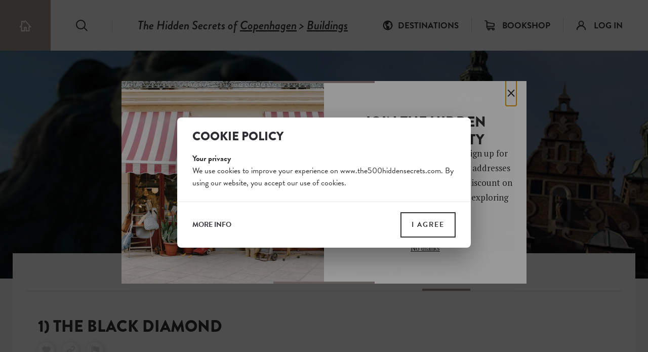

--- FILE ---
content_type: text/html; charset=UTF-8
request_url: https://www.the500hiddensecrets.com/denmark/copenhagen/buildings/royal-buildings
body_size: 12706
content:

<!DOCTYPE html>
<html lang="en" dir="ltr">
    <head>
        <meta charset="utf-8" />
<meta name="MobileOptimized" content="width" />
<meta name="HandheldFriendly" content="true" />
<meta name="viewport" content="width=device-width, initial-scale=1.0" />
<link rel="shortcut icon" href="/themes/custom/drupack/public/images/favicon.png" type="image/png" />

        <title>The 5 most impressive royal buildings  in Copenhagen | The 500 Hidden Secrets</title>

        <meta name="B-verify" content="dbe439b038fe4d543a0440e9718ecee1023bb8b0" />
        <meta name="p:domain_verify" content="bc98eb6742c4d3f540dc8d69a9e83612"/>

        <!-- Google Tag Manager -->
        <script>(function(w,d,s,l,i){w[l]=w[l]||[];w[l].push({'gtm.start':
        new Date().getTime(),event:'gtm.js'});var f=d.getElementsByTagName(s)[0],
        j=d.createElement(s),dl=l!='dataLayer'?'&l='+l:'';j.async=true;j.src=
        'https://www.googletagmanager.com/gtm.js?id='+i+dl;f.parentNode.insertBefore(j,f);
        })(window,document,'script','dataLayer','GTM-PD5695M');</script>
        <!-- End Google Tag Manager -->

        <link rel="preload" href="/themes/custom/drupack/cookie.css" as="style">
        <link rel="dns-prefetch" href="cookie.wieni.be">
        <link rel="dns-prefetch" href="use.typekit.net">
        <link rel="dns-prefetch" href="p.typekit.net">

        <meta name="twitter:card" content="summary" />
    <meta property="og:title" content="The 5 most impressive royal buildings  in Copenhagen" />
    <meta name="description" content="The most impressive royal buildings in Copenhagen. " />
    <meta property="og:description" content="The most impressive royal buildings in Copenhagen. " />
    <meta property="og:image" content="https://images.the500hiddensecrets.com/2019-01/_aue1384.jpg?fit=max&amp;h=630&amp;ixlib=php-1.1.0&amp;q=75&amp;w=1200&amp;s=6da754282906ad391a42d341e6f5c8a1" />
    <meta property="og:image:secure_url" content="https://images.the500hiddensecrets.com/2019-01/_aue1384.jpg?fit=max&amp;h=630&amp;ixlib=php-1.1.0&amp;q=75&amp;w=1200&amp;s=6da754282906ad391a42d341e6f5c8a1" />
    <meta property="og:image:type" content="image/png" />
    <meta property="og:image:width" content="1200" />
    <meta property="og:image:height" content="630" />

        <link rel="stylesheet" media="all" href="/sites/default/files/css/css_LM4vB-hQBJXkQLlm4ZPoksvo3oc1BLibSLbwlUgJGNY.css" />
<link rel="stylesheet" media="all" href="https://fonts.googleapis.com/css?family=PT+Serif:400,400i,700,700i" />
<link rel="stylesheet" media="all" href="https://use.typekit.net/dhp3xnl.css" />
<link rel="stylesheet" media="all" href="/themes/custom/drupack/public/resources/global.css?t0tqb6" />

        

        <style>
            :root {
                --theme-color: #A49690;
            }
        </style>
    </head>

    <body>

    <!-- Google Tag Manager (noscript) -->
    <noscript><iframe src="https://www.googletagmanager.com/ns.html?id=GTM-PD5695M"
    height="0" width="0" style="display:none;visibility:hidden"></iframe></noscript>
    <!-- End Google Tag Manager (noscript) -->

        
          <div class="dialog-off-canvas-main-canvas" data-off-canvas-main-canvas>
    <div class="site-container">
    
    <header class="header" data-nav-trap-container>
    <div class="header__left">
        <a class="header__home" href="/">
            <span class="visually-hidden">The 500 Hidden Secrets</span>
            <svg viewBox="0 0 26 23" role="presentation"><use xlink:href="#icon-home"></use></svg>
        </a>

        <div class="header__search">
            <a href="/search">
                <span class="visually-hidden">Search</span>
                <svg viewBox="0 0 24 23" role="presentation"><use xlink:href="#icon-search"></use></svg>
            </a>
        </div>

        <div class="breadcrumb" data-breadcrumb>
    <span class="breadcrumb__prefix">The Hidden Secrets of</span>
    <span class="breadcrumb__trail">
                    <a class="breadcrumb__link" href="/denmark/copenhagen">Copenhagen</a>
        
                    > <a class="breadcrumb__link" href="/denmark/copenhagen/buildings">Buildings</a>
        
            </span>

    </div>

        <button id="nav-toggle" class="header__nav-toggle" aria-expanded="false" data-nav-toggle>
            <span class="visually-hidden">Toggle menu</span>

            <span class="hamburger">
    <span class="hamburger__bar"></span>
    <span class="hamburger__bar"></span>
    <span class="hamburger__bar"></span>
</span>        </button>
    </div>

    <div class="header__right">
        <nav aria-label="Main navigation">
            <ul class="header__nav header-nav" aria-labelledby="nav-toggle" data-nav>
                <li class="header-nav__item">
                    <a
                        class="header-nav__link header-nav__destinations-toggle is-first"
                        id="destinations-toggle"
                        href="/destinations"
                        aria-expanded="false"
                        aria-haspopup="true"
                        aria-controls="destinations-dropdown"
                        data-nav-init-focus
                        data-destinations-toggle
                    >
                        <svg class="header-nav__icon" viewBox="0 0 20 20" role="presentation"><use xlink:href="#icon-world"></use></svg>
                        <span class="header-nav__label">Destinations</span>
                    </a>

                    <div class="dropdown destinations-dropdown" id="destinations-dropdown" data-destinations-dropdown>
    <ul class="dropdown__list">

                    <li>
                <a class="dropdown__item" href="/united-kingdom/london" data-dropdown-link>
                    London
                    <span class="label-badge"></span>
                </a>
            </li>
                    <li>
                <a class="dropdown__item" href="/netherlands/amsterdam" data-dropdown-link>
                    Amsterdam
                    <span class="label-badge">updated</span>
                </a>
            </li>
                    <li>
                <a class="dropdown__item" href="/belgium/brussels" data-dropdown-link>
                    Brussels
                    <span class="label-badge"></span>
                </a>
            </li>
                    <li>
                <a class="dropdown__item" href="/germany/berlin" data-dropdown-link>
                    Berlin
                    <span class="label-badge"></span>
                </a>
            </li>
                    <li>
                <a class="dropdown__item" href="/france/paris" data-dropdown-link>
                    Paris
                    <span class="label-badge"></span>
                </a>
            </li>
        
        <li class="dropdown__cta">
            <a class="dropdown__cta-inner button is-small" href="/destinations" data-dropdown-link>View all</a>
        </li>
    </ul>
</div>
                </li>

                <li class="header-nav__item">
                    <a class="header-nav__link" href="https://shop.the500hiddensecrets.com">
                        <svg class="header-nav__icon" viewBox="0 0 18 18" role="presentation"><use xlink:href="#icon-cart"></use></svg>
                        <span class="header-nav__label">Bookshop</span>
                    </a>
                </li>

                <li class="header-nav__item" data-header-login>
                    <a class="header-nav__link" href="/profile">
                        <svg class="header-nav__icon" viewBox="0 0 18 18" role="presentation"><use xlink:href="#icon-user"></use></svg>
                        <span class="header-nav__label">Log in</span>
                    </a>
                </li>

                <li class="header-nav__item hidden" data-header-logged-in>
                    <a class="header-nav__link" href="/profile">
                        <span class="header-nav__badge" data-header-logged-in-badge></span>
                        <span data-header-logged-in-text></span>
                    </a>
                </li>
            </ul>
        </nav>
    </div>

    </header>

    <main class="content " role="main">
            <div data-drupal-messages-fallback class="hidden"></div>

<div class="hero">
    <div class="hero__visual" data-lazy-background-image="https://images.the500hiddensecrets.com/2019-01/_aue1384.jpg?auto=format&amp;crop=entropy&amp;fit=crop&amp;h=400&amp;ixlib=php-1.1.0&amp;q=90&amp;w=1440&amp;s=265bff873ec587baf40cdb748a77888e" data-hero-visual></div>

    <div class="hero__overlay"></div>

    <div class="page-title is-white is-spaced">
    <h1 class="page-title__h1">
        <span class="page-title__inner">
                            <span class="page-title__prefix prefix is-block">The 5 most impressive</span>
            
            <span class="page-title__main">royal buildings</span>

            
                            <span class="page-title__suffix suffix is-block"> in Copenhagen</span>
                    </span>
    </h1>

    </div>
</div>


    <div class="container is-white pull-up">
                    <div class="container">
                <nav class="categories-menu" role="navigation" aria-label="categories">
    <div class="categories-menu__list" data-categories-menu>
        <div class="categories-menu__item">
            <a href="/denmark/copenhagen" class="categories-menu__link is-active">All</a>
        </div>

                    
            <div class="categories-menu__item">
                <a href="/denmark/copenhagen/eat" class="categories-menu__link">Eat</a>
            </div>
                    
            <div class="categories-menu__item">
                <a href="/denmark/copenhagen/drink" class="categories-menu__link">Drink</a>
            </div>
                    
            <div class="categories-menu__item">
                <a href="/denmark/copenhagen/shop" class="categories-menu__link">Shop</a>
            </div>
                    
            <div class="categories-menu__item">
                <a href="/denmark/copenhagen/culture" class="categories-menu__link">Culture</a>
            </div>
                    
            <div class="categories-menu__item">
                <a href="/denmark/copenhagen/discover" class="categories-menu__link">Discover</a>
            </div>
                    
            <div class="categories-menu__item is-active">
                <a href="/denmark/copenhagen/buildings" class="categories-menu__link">Buildings</a>
            </div>
                    
            <div class="categories-menu__item">
                <a href="/denmark/copenhagen/sleep" class="categories-menu__link">Sleep</a>
            </div>
            </div>
</nav>
            </div>
        
        <div class="container is-vertical">
            <div class="list-content">
                                            <div class="hotspots hasMap">
                            <div class="hotspots__list hotspots-list">

                                            
                                                                                                                        <div class="hotspot" data-id="3942" id="black-diamond">
    <h2 class="hotspot__title">1) The Black Diamond</h2>

    
    <div data-hotspot-actions data-id="3942" data-slug="black-diamond" data-is-user-liked=""></div>

            <div class="hotspot__text">
            <p>Designed by Schmidt Hammer Lassen&nbsp;Architects, the new library wing is just&nbsp;as impressive inside as it is outside. Its&nbsp;facade is crafted with polished black&nbsp;granite and glass. The library is open to&nbsp;the public.</p>

        </div>
    
            <figure class="figure group" data-figure>
    <img class="figure__image"
         src="https://images.the500hiddensecrets.com/2019-02/copenhagen-building-black_diamond.jpg?auto=format&amp;fit=max&amp;h=1080&amp;ixlib=php-1.1.0&amp;q=65&amp;w=1920&amp;s=4b7eee7cfeb89c3dd49cb1524e870f48"
         alt="exterior black diamond copenhagen"
         data-figure-image
         data-size=""
         data-url="https://images.the500hiddensecrets.com/2019-02/copenhagen-building-black_diamond.jpg?auto=format&amp;fit=max&amp;h=1080&amp;ixlib=php-1.1.0&amp;q=65&amp;w=1920&amp;s=4b7eee7cfeb89c3dd49cb1524e870f48"
         data-description=""
         data-caption=""
    />

    
    <span class="figure__fullscreen" data-figure-fullscreen>
        <svg class="figure__fullscreen-svg" viewBox="0 0 51 50" role="presentation"><use xlink:href="#icon-fullscreen"></use></svg>
    </span>
</figure>
    
    <div class="hotspot__meta">
        <p>Søren Kierkegaards Plads 1</p>        <a href="tel:+45 3347 4747 ">+45 3347 4747 </a>        <p><a href="https://kb.dk" target="_blank" rel="noopener noreferrer">https://kb.dk</a></p>        
    </div>

    </div>

                                            
                    
                    
                                                                                                                        <div class="hotspot" data-id="3943" id="royal-danish-play-house">
    <h2 class="hotspot__title">2) The Royal Danish Play House</h2>

    
    <div data-hotspot-actions data-id="3943" data-slug="royal-danish-play-house" data-is-user-liked=""></div>

            <div class="hotspot__text">
            <p>Overlooking Copenhagen Harbour, the Skuespilhuset (playhouse) is a modern building with a generous waterfront terrace and restaurant offering a three-course theatre menu. Performance and Playhouse tour tickets are available at the box office.</p>

        </div>
    
            <figure class="figure group" data-figure>
    <img class="figure__image"
         src="https://images.the500hiddensecrets.com/2019-02/_aue1099.jpg?auto=format&amp;fit=max&amp;h=1080&amp;ixlib=php-1.1.0&amp;q=65&amp;w=1920&amp;s=e2476dcf37cc97e2e5ff2c484a117865"
         alt="exterior danish play house building"
         data-figure-image
         data-size=""
         data-url="https://images.the500hiddensecrets.com/2019-02/_aue1099.jpg?auto=format&amp;fit=max&amp;h=1080&amp;ixlib=php-1.1.0&amp;q=65&amp;w=1920&amp;s=e2476dcf37cc97e2e5ff2c484a117865"
         data-description="Tino van den Berg
"
         data-caption=""
    />

            <figcaption class="figure__caption">
            <span class="figure__icon">
                <svg viewBox="0 0 20 17" role="presentation"><use xlink:href="#icon-photo"></use></svg>
            </span>
            <p>Tino van den Berg</p>

        </figcaption>
    
    <span class="figure__fullscreen" data-figure-fullscreen>
        <svg class="figure__fullscreen-svg" viewBox="0 0 51 50" role="presentation"><use xlink:href="#icon-fullscreen"></use></svg>
    </span>
</figure>
    
    <div class="hotspot__meta">
        <p>Sankt Annæ Plads 36</p>        <a href="tel:+45 3369 6969 ">+45 3369 6969 </a>        <p><a href="https://kglteater.dk" target="_blank" rel="noopener noreferrer">https://kglteater.dk</a></p>        
    </div>

    </div>

                                            
                    
                    
                                            <div class="block">
                            

<div class="cta has-image    ">
            <div class="cta__image" style="background-image: url('https://images.the500hiddensecrets.com/2019-01/copenhagen.png?auto=format&amp;fit=max&amp;h=1080&amp;ixlib=php-1.1.0&amp;q=65&amp;w=1920&amp;s=7fe5ac06fb2238daccf2e959d5fb41b4')"></div>
    
    <div class="cta__content has-accent">
        <h2 class="cta__title">
                        More hidden secrets of Copenhagen?
                    </h2>

        
                    <div class="cta__text text">
                <p>Explore Copenhagen off the beaten track. 500 secret spots and facts, lovingly selected by a true local. Available in our webshop now. </p>
            </div>
        
                    <a class="cta__button button" href="https://shop.the500hiddensecrets.com/products/the-500-hidden-secrets-of-copenhagen" target="_blank">
                Buy the book or ebook
            </a>
            </div>
</div>
                        </div>
                    
                    
                    
                                                                                                                        <div class="hotspot" data-id="3944" id="royal-danish-theatre">
    <h2 class="hotspot__title">3) The Royal Danish Theatre</h2>

    
    <div data-hotspot-actions data-id="3944" data-slug="royal-danish-theatre" data-is-user-liked=""></div>

            <div class="hotspot__text">
            <p>The Royal Danish Theatre has stood&nbsp;proudly at Kongens Nytorv since 1874&nbsp;and is the current home to the renowned&nbsp;Royal Danish Ballet. Designed by the&nbsp;celebrated architect Vilhelm Dahlerup,&nbsp;the 1600-seat theatre hosts concerts,&nbsp;dramatic performances, and operas.</p>

        </div>
    
            <figure class="figure group" data-figure>
    <img class="figure__image"
         src="https://images.the500hiddensecrets.com/2019-02/theatre.jpg?auto=format&amp;fit=max&amp;h=1080&amp;ixlib=php-1.1.0&amp;q=65&amp;w=1920&amp;s=92228cdfb92156da227c1c371b38bd62"
         alt="Royal danish theatre"
         data-figure-image
         data-size=""
         data-url="https://images.the500hiddensecrets.com/2019-02/theatre.jpg?auto=format&amp;fit=max&amp;h=1080&amp;ixlib=php-1.1.0&amp;q=65&amp;w=1920&amp;s=92228cdfb92156da227c1c371b38bd62"
         data-description=""
         data-caption=""
    />

    
    <span class="figure__fullscreen" data-figure-fullscreen>
        <svg class="figure__fullscreen-svg" viewBox="0 0 51 50" role="presentation"><use xlink:href="#icon-fullscreen"></use></svg>
    </span>
</figure>
    
    <div class="hotspot__meta">
        <p>Kongens Nytorv 9</p>        <a href="tel:+45 3369 6933 ">+45 3369 6933 </a>        <p><a href="https://kglteater.dk" target="_blank" rel="noopener noreferrer">https://kglteater.dk</a></p>        
    </div>

    </div>

                                            
                    
                    
                                                                                                                        <div class="hotspot" data-id="3947" id="rosenborg-castle">
    <h2 class="hotspot__title">4) The Rosenborg Castle</h2>

    
    <div data-hotspot-actions data-id="3947" data-slug="rosenborg-castle" data-is-user-liked=""></div>

            <div class="hotspot__text">
            <p>Built by King Christian IV, stately&nbsp;Rosenborg Castle was originally&nbsp;intended as a summer residence for the&nbsp;Danish royal family. Today, the Dutch&nbsp;Renaissance style castle overlooks one of&nbsp;the city’s most popular public parks and&nbsp;it houses the Throne Chair of Denmark as&nbsp;well as the Danish crown jewels.</p>

        </div>
    
            <figure class="figure group" data-figure>
    <img class="figure__image"
         src="https://images.the500hiddensecrets.com/2019-01/_aue1384.jpg?auto=format&amp;fit=max&amp;h=1080&amp;ixlib=php-1.1.0&amp;q=65&amp;w=1920&amp;s=97ed007cc43d8f57ac0025763649c728"
         alt="statue of a lion in front of the Rosenborg Castle in Copenhagen"
         data-figure-image
         data-size=""
         data-url="https://images.the500hiddensecrets.com/2019-01/_aue1384.jpg?auto=format&amp;fit=max&amp;h=1080&amp;ixlib=php-1.1.0&amp;q=65&amp;w=1920&amp;s=97ed007cc43d8f57ac0025763649c728"
         data-description=""
         data-caption=""
    />

    
    <span class="figure__fullscreen" data-figure-fullscreen>
        <svg class="figure__fullscreen-svg" viewBox="0 0 51 50" role="presentation"><use xlink:href="#icon-fullscreen"></use></svg>
    </span>
</figure>
    
    <div class="hotspot__meta">
        <p>Øster Voldgade 4-A</p>        <a href="tel:+45 3315 3286 ">+45 3315 3286 </a>        <p><a href="https://kongernessamling.dk/rosenborg" target="_blank" rel="noopener noreferrer">https://kongernessamling.dk/rosenborg</a></p>        
    </div>

    </div>

                                            
                    
                    
                                                                                                                        <div class="hotspot" data-id="3949" id="amalienborg-palace">
    <h2 class="hotspot__title">5) Amalienborg Palace</h2>

    
    <div data-hotspot-actions data-id="3949" data-slug="amalienborg-palace" data-is-user-liked=""></div>

            <div class="hotspot__text">
            <p>Originally designed and built as palaces&nbsp;for four different families. Today,&nbsp;Amalienborg is the winter home of Queen&nbsp;Margrethe II of Denmark. Situated on an&nbsp;architectural axis with the neighbouring&nbsp;Marble Church, Amalie Garden, and the&nbsp;extraordinary Royal Opera House across&nbsp;the harbour, Amalienborg is protected by&nbsp;the Royal Life Guards.</p>

        </div>
    
            <figure class="figure group" data-figure>
    <img class="figure__image"
         src="https://images.the500hiddensecrets.com/2019-02/copenhagen-bld-amalienborg_palace.jpg?auto=format&amp;fit=max&amp;h=1080&amp;ixlib=php-1.1.0&amp;q=65&amp;w=1920&amp;s=b9d96a278e3063d605020453e0ee64f5"
         alt="Amalienborg Palace "
         data-figure-image
         data-size=""
         data-url="https://images.the500hiddensecrets.com/2019-02/copenhagen-bld-amalienborg_palace.jpg?auto=format&amp;fit=max&amp;h=1080&amp;ixlib=php-1.1.0&amp;q=65&amp;w=1920&amp;s=b9d96a278e3063d605020453e0ee64f5"
         data-description=""
         data-caption=""
    />

    
    <span class="figure__fullscreen" data-figure-fullscreen>
        <svg class="figure__fullscreen-svg" viewBox="0 0 51 50" role="presentation"><use xlink:href="#icon-fullscreen"></use></svg>
    </span>
</figure>
    
    <div class="hotspot__meta">
        <p>Amalienborg Slotsplads 5</p>        <a href="tel:+45 3312 2186 ">+45 3312 2186 </a>        <p><a href="kongernessamling.dk/amalienborgkongehuset.dk" target="_blank" rel="noopener noreferrer">kongernessamling.dk/amalienborgkongehuset.dk</a></p>        
    </div>

    </div>

                                            
                    
                    
                                            <div class="block">
                            

<div class="cta has-image    ">
            <div class="cta__image" style="background-image: url('https://images.the500hiddensecrets.com/2019-01/copenhagen.png?auto=format&amp;fit=max&amp;h=1080&amp;ixlib=php-1.1.0&amp;q=65&amp;w=1920&amp;s=7fe5ac06fb2238daccf2e959d5fb41b4')"></div>
    
    <div class="cta__content has-accent">
        <h2 class="cta__title">
                        More hidden secrets of Copenhagen?
                    </h2>

        
                    <div class="cta__text text">
                <p>Explore Copenhagen off the beaten track. 500 secret spots and facts, lovingly selected by a true local. Available in our webshop now. </p>
            </div>
        
                    <a class="cta__button button" href="https://shop.the500hiddensecrets.com/products/the-500-hidden-secrets-of-copenhagen" target="_blank">
                Buy the book or ebook
            </a>
            </div>
</div>
                        </div>
                    
                                                </div>

                                                            <div class="hotspots__map sticky" data-hotspots-map></div>
                                                    </div>
                                </div>
        </div>
    </div>

<div class="container is-horizontal is-vertical">
        <div class="block">
        
<div class="cta     ">
    
    <div class="cta__content has-accent">
        <h2 class="cta__title">
                        JOIN THE HIDDEN SECRETS SOCIETY
                    </h2>

        
                    <div class="cta__text text">
                <p>Unlock a world of hidden gems. Sign up for free and gain access to over 4,000 addresses on our website. Plus, enjoy a 10% discount on all print guides and ebooks. Start exploring today!
</p>
            </div>
        
                    <a class="cta__button button" href="https://www.the500hiddensecrets.com/profile" target="_blank">
                SIGN UP
            </a>
            </div>
</div>
    </div>
</div>

<div data-modal-container></div>

<div class="modal is-large" data-profile-modal>
    <button type="button" class="modal__bg" data-profile-modal-close></button>

    <div class="modal__box">
        <div class="modal__inner">
            <div class="modal__content">
                <div class="auth-form">
                    <table>
    <tbody>
        <tr>
            <td>
                <h2 class="auth-form__title">Already a member? Log in.</h2>
                <div id="user-login-form-6976d30f2b02c"><form class="user-login-form" data-drupal-selector="user-login-form" action="/denmark/copenhagen/buildings/royal-buildings" method="post" id="user-login-form" accept-charset="UTF-8" novalidate>
  <div class="js-form-item form-item js-form-type-textfield form-item-name js-form-item-name">
      <label for="edit-name" class="js-form-required form-required">Email address</label>
        <input autocorrect="none" autocapitalize="none" spellcheck="false" data-drupal-selector="edit-name" aria-describedby="edit-name--description" type="text" id="edit-name" name="name" value="" size="60" maxlength="60" class="form-text required" required="required" aria-required="true" />

            <div id="edit-name--description" class="description">
      Enter your The 500 Hidden Secrets email address.
    </div>
  </div>
<div class="js-form-item form-item js-form-type-password form-item-pass js-form-item-pass">
      <label for="edit-pass" class="js-form-required form-required">Password</label>
        <input data-drupal-selector="edit-pass" aria-describedby="edit-pass--description" type="password" id="edit-pass" name="pass" size="60" maxlength="128" class="form-text required" required="required" aria-required="true" />

            <div id="edit-pass--description" class="description">
      Enter the password that accompanies your email address.
    </div>
  </div>
<input autocomplete="off" data-drupal-selector="form-e9pcf4jkjvsb27oibfmp0xrila4obog2y4wdcbkm-3s" type="hidden" name="form_build_id" value="form-E9pCF4jkJVSB27OIBFMp0XRIla4obog2y4wdcbkm_3s" />
<input data-drupal-selector="edit-user-login-form" type="hidden" name="form_id" value="user_login_form" />
<input data-drupal-selector="edit-destination" type="hidden" name="destination" value="/denmark/copenhagen/buildings/royal-buildings" />
<div class="js-form-item form-item form-item-reset_password js-form-item-reset_password js-form-wrapper form-wrapper" data-drupal-selector="edit-reset-password" id="edit-reset-password"><a href="/user/password">Forgot your password?</a></div>
<input data-drupal-selector="edit-ajax-id" type="hidden" name="ajax-id" value="user-login-form-6976d30f2b02c" />
<div data-drupal-selector="edit-actions" class="form-actions js-form-wrapper form-wrapper" id="edit-actions"><input data-drupal-selector="edit-submit" type="submit" id="edit-submit" name="op" value="Log in" class="button js-form-submit form-submit" />
</div>

</form>
</div>
            </td>

            <td>
                <h2 class="auth-form__title">New here? Sign up.</h2>
                <div id="user-register-form-6976d30f2e452"><form class="user-register-form user-form" data-user-info-from-browser data-drupal-selector="user-register-form" action="/denmark/copenhagen/buildings/royal-buildings" method="post" id="user-register-form" accept-charset="UTF-8" novalidate>
  <div class="field--type-string field--name-field-firstname field--widget-string-textfield js-form-wrapper form-wrapper" data-drupal-selector="edit-field-firstname-wrapper" id="edit-field-firstname-wrapper">      <div class="js-form-item form-item js-form-type-textfield form-item-field-firstname-0-value js-form-item-field-firstname-0-value">
      <label for="edit-field-firstname-0-value" class="js-form-required form-required">First Name</label>
        <input class="js-text-full text-full form-text required" data-drupal-selector="edit-field-firstname-0-value" type="text" id="edit-field-firstname-0-value" name="field_firstname[0][value]" value="" size="60" maxlength="255" placeholder="" required="required" aria-required="true" />

        </div>

  </div>
<input autocomplete="off" data-drupal-selector="form-izxrmhqa4snkb7a-hkeuzal-7ic6sexaj-ukpkcoqak" type="hidden" name="form_build_id" value="form-IZxRMhQA4snKB7a_hkEUzAL_7iC6SeXaJ_UkPkcOqak" />
<input data-drupal-selector="edit-user-register-form" type="hidden" name="form_id" value="user_register_form" />
<input data-drupal-selector="edit-ajax-id" type="hidden" name="ajax-id" value="user-register-form-6976d30f2e452" />
<div class="field--type-string field--name-field-lastname field--widget-string-textfield js-form-wrapper form-wrapper" data-drupal-selector="edit-field-lastname-wrapper" id="edit-field-lastname-wrapper">      <div class="js-form-item form-item js-form-type-textfield form-item-field-lastname-0-value js-form-item-field-lastname-0-value">
      <label for="edit-field-lastname-0-value" class="js-form-required form-required">Last Name</label>
        <input class="js-text-full text-full form-text required" data-drupal-selector="edit-field-lastname-0-value" type="text" id="edit-field-lastname-0-value" name="field_lastname[0][value]" value="" size="60" maxlength="255" placeholder="" required="required" aria-required="true" />

        </div>

  </div>
<div data-drupal-selector="edit-account" id="edit-account" class="js-form-wrapper form-wrapper"><div class="js-form-item form-item js-form-type-email form-item-mail js-form-item-mail">
      <label for="edit-mail" class="js-form-required form-required">Email address</label>
        <input data-drupal-selector="edit-mail" type="email" id="edit-mail" name="mail" value="" size="60" maxlength="254" class="form-email required" required="required" aria-required="true" />

        </div>
<div id="edit-pass-dummy" class="js-form-item form-item js-form-type-password-confirm form-item-pass-dummy js-form-item-pass-dummy form-no-label">
        <div class="js-form-item form-item js-form-type-password form-item-pass-dummy-pass1 js-form-item-pass-dummy-pass1">
      <label for="edit-pass-dummy-pass1" class="js-form-required form-required">Password</label>
        <input class="password-field js-password-field form-text required" data-drupal-selector="edit-pass-dummy-pass1" type="password" id="edit-pass-dummy-pass1" name="pass_dummy[pass1]" size="25" maxlength="128" required="required" aria-required="true" />

        </div>
<div class="js-form-item form-item js-form-type-password form-item-pass-dummy-pass2 js-form-item-pass-dummy-pass2">
      <label for="edit-pass-dummy-pass2" class="js-form-required form-required">Confirm password</label>
        <input class="password-confirm js-password-confirm form-text required" data-drupal-selector="edit-pass-dummy-pass2" type="password" id="edit-pass-dummy-pass2" name="pass_dummy[pass2]" size="25" maxlength="128" required="required" aria-required="true" />

        </div>

        </div>
</div>
<div id="edit-recaptcha" class="js-form-item form-item js-form-type-item form-item-recaptcha js-form-item-recaptcha form-no-label">
        <div class="g-recaptcha" data-sitekey="6Lea6_MUAAAAAOVjBLaG_7pAmZdHnu6MMmTnZR7A"></div>
        </div>
<div class="field--type-boolean field--name-field-newsletter field--widget-boolean-checkbox js-form-wrapper form-wrapper" data-drupal-selector="edit-field-newsletter-wrapper" id="edit-field-newsletter-wrapper"><div class="js-form-item form-item js-form-type-checkbox form-item-field-newsletter-value js-form-item-field-newsletter-value">
        <input data-drupal-selector="edit-field-newsletter-value" type="checkbox" id="edit-field-newsletter-value" name="field_newsletter[value]" value="1" class="form-checkbox" />

        <label for="edit-field-newsletter-value" class="option">I want to subscribe to the newsletter</label>
      </div>
</div>
<div class="field--type-boolean field--name-field-general-terms field--widget-boolean-checkbox js-form-wrapper form-wrapper" data-drupal-selector="edit-field-general-terms-wrapper" id="edit-field-general-terms-wrapper"><div class="js-form-item form-item js-form-type-checkbox form-item-field-general-terms-value js-form-item-field-general-terms-value">
        <input data-drupal-selector="edit-field-general-terms-value" type="checkbox" id="edit-field-general-terms-value" name="field_general_terms[value]" value="1" class="form-checkbox required" required="required" aria-required="true" />

        <label for="edit-field-general-terms-value" class="option js-form-required form-required">I agree with the general <a href="/terms-use">terms</a>.</label>
      </div>
</div>
<div data-drupal-selector="edit-actions" class="form-actions js-form-wrapper form-wrapper" id="edit-actions--2"><input data-drupal-selector="edit-submit" type="submit" id="edit-submit--2" name="op" value="Create new account" class="button button--primary js-form-submit form-submit" />
</div>

</form>
</div>
            </td>
        </tr>
    </tbody>
</table>
                </div>
            </div>
        </div>

        <button class="modal__close" type="button" data-profile-modal-close>+</button>
    </div>
</div>


    </main>

            <div>
                <div class="destinations-list">
        <h2 class="destinations-list__title headline-3">
                            <span class="prefix">The 500 Hidden Secrets of...</span>
                    </h2>

        <ul class="destinations-list__list">

                            <li class="destinations-list__item">
                    <a class="destinations-list__link" href="/netherlands/amsterdam">
                        Amsterdam
                    </a>
                    <span class="label-badge">updated</span>
                </li>
                            <li class="destinations-list__item">
                    <a class="destinations-list__link" href="/belgium/antwerp">
                        Antwerp
                    </a>
                    <span class="label-badge"></span>
                </li>
                            <li class="destinations-list__item">
                    <a class="destinations-list__link" href="/spain/barcelona">
                        Barcelona
                    </a>
                    <span class="label-badge"></span>
                </li>
                            <li class="destinations-list__item">
                    <a class="destinations-list__link" href="/belgium/belgium">
                        Belgium
                    </a>
                    <span class="label-badge"></span>
                </li>
                            <li class="destinations-list__item">
                    <a class="destinations-list__link" href="/belgium/belgium-foodies">
                        Belgium for Foodies
                    </a>
                    <span class="label-badge"></span>
                </li>
                            <li class="destinations-list__item">
                    <a class="destinations-list__link" href="/germany/berlin">
                        Berlin
                    </a>
                    <span class="label-badge"></span>
                </li>
                            <li class="destinations-list__item">
                    <a class="destinations-list__link" href="/united-states/boston">
                        Boston
                    </a>
                    <span class="label-badge">new</span>
                </li>
                            <li class="destinations-list__item">
                    <a class="destinations-list__link" href="/united-states/brooklyn">
                        Brooklyn
                    </a>
                    <span class="label-badge"></span>
                </li>
                            <li class="destinations-list__item">
                    <a class="destinations-list__link" href="/belgium/brussels">
                        Brussels
                    </a>
                    <span class="label-badge"></span>
                </li>
                            <li class="destinations-list__item">
                    <a class="destinations-list__link" href="/united-states/chicago">
                        Chicago
                    </a>
                    <span class="label-badge"></span>
                </li>
                            <li class="destinations-list__item">
                    <a class="destinations-list__link" href="/denmark/copenhagen">
                        Copenhagen
                    </a>
                    <span class="label-badge"></span>
                </li>
                            <li class="destinations-list__item">
                    <a class="destinations-list__link" href="/ireland/dublin">
                        Dublin
                    </a>
                    <span class="label-badge"></span>
                </li>
                            <li class="destinations-list__item">
                    <a class="destinations-list__link" href="/united-kingdom/england">
                        England
                    </a>
                    <span class="label-badge"></span>
                </li>
                            <li class="destinations-list__item">
                    <a class="destinations-list__link" href="/belgium/ghent">
                        Ghent
                    </a>
                    <span class="label-badge"></span>
                </li>
                            <li class="destinations-list__item">
                    <a class="destinations-list__link" href="/netherlands/holland">
                        Holland
                    </a>
                    <span class="label-badge"></span>
                </li>
                            <li class="destinations-list__item">
                    <a class="destinations-list__link" href="/iceland/iceland">
                        Iceland 
                    </a>
                    <span class="label-badge"></span>
                </li>
                            <li class="destinations-list__item">
                    <a class="destinations-list__link" href="/turkey/istanbul">
                        Istanbul
                    </a>
                    <span class="label-badge"></span>
                </li>
                            <li class="destinations-list__item">
                    <a class="destinations-list__link" href="/portugal/lisbon">
                        Lisbon
                    </a>
                    <span class="label-badge"></span>
                </li>
                            <li class="destinations-list__item">
                    <a class="destinations-list__link" href="/united-kingdom/london">
                        London
                    </a>
                    <span class="label-badge"></span>
                </li>
                            <li class="destinations-list__item">
                    <a class="destinations-list__link" href="/united-kingdom/nostalgic-london">
                        Nostalgic London
                    </a>
                    <span class="label-badge"></span>
                </li>
                            <li class="destinations-list__item">
                    <a class="destinations-list__link" href="/united-states/los-angeles">
                        Los Angeles
                    </a>
                    <span class="label-badge"></span>
                </li>
                            <li class="destinations-list__item">
                    <a class="destinations-list__link" href="/spain/madrid">
                        Madrid
                    </a>
                    <span class="label-badge">updated</span>
                </li>
                            <li class="destinations-list__item">
                    <a class="destinations-list__link" href="/malta/malta">
                        Malta
                    </a>
                    <span class="label-badge"></span>
                </li>
                            <li class="destinations-list__item">
                    <a class="destinations-list__link" href="/united-states/miami">
                        Miami
                    </a>
                    <span class="label-badge"></span>
                </li>
                            <li class="destinations-list__item">
                    <a class="destinations-list__link" href="/italy/milan">
                        Milan
                    </a>
                    <span class="label-badge"></span>
                </li>
                            <li class="destinations-list__item">
                    <a class="destinations-list__link" href="/united-states/new-york">
                        New York
                    </a>
                    <span class="label-badge">updated</span>
                </li>
                            <li class="destinations-list__item">
                    <a class="destinations-list__link" href="/france/paris">
                        Paris
                    </a>
                    <span class="label-badge"></span>
                </li>
                            <li class="destinations-list__item">
                    <a class="destinations-list__link" href="/portugal/porto">
                        Porto
                    </a>
                    <span class="label-badge"></span>
                </li>
                            <li class="destinations-list__item">
                    <a class="destinations-list__link" href="/italy/rome">
                        Rome
                    </a>
                    <span class="label-badge"></span>
                </li>
                            <li class="destinations-list__item">
                    <a class="destinations-list__link" href="/netherlands/rotterdam">
                        Rotterdam
                    </a>
                    <span class="label-badge"></span>
                </li>
                            <li class="destinations-list__item">
                    <a class="destinations-list__link" href="/united-states/san-francisco">
                        San Francisco
                    </a>
                    <span class="label-badge"></span>
                </li>
                            <li class="destinations-list__item">
                    <a class="destinations-list__link" href="/united-states/seattle">
                        Seattle
                    </a>
                    <span class="label-badge"></span>
                </li>
                            <li class="destinations-list__item">
                    <a class="destinations-list__link" href="/united-kingdom/scotland">
                        Scotland
                    </a>
                    <span class="label-badge"></span>
                </li>
                            <li class="destinations-list__item">
                    <a class="destinations-list__link" href="/sweden/stockholm">
                        Stockholm
                    </a>
                    <span class="label-badge"></span>
                </li>
                            <li class="destinations-list__item">
                    <a class="destinations-list__link" href="/netherlands/hague">
                        The Hague
                    </a>
                    <span class="label-badge"></span>
                </li>
                            <li class="destinations-list__item">
                    <a class="destinations-list__link" href="/france/south-france-art-lovers">
                        The South of France for Art Lovers
                    </a>
                    <span class="label-badge"></span>
                </li>
                            <li class="destinations-list__item">
                    <a class="destinations-list__link" href="/japan/tokyo">
                        Tokyo
                    </a>
                    <span class="label-badge"></span>
                </li>
                            <li class="destinations-list__item">
                    <a class="destinations-list__link" href="/canada/toronto">
                        Toronto
                    </a>
                    <span class="label-badge"></span>
                </li>
                            <li class="destinations-list__item">
                    <a class="destinations-list__link" href="/spain/valencia">
                        Valencia
                    </a>
                    <span class="label-badge"></span>
                </li>
                            <li class="destinations-list__item">
                    <a class="destinations-list__link" href="/canada/vancouver">
                        Vancouver
                    </a>
                    <span class="label-badge"></span>
                </li>
                            <li class="destinations-list__item">
                    <a class="destinations-list__link" href="/italy/venice">
                        Venice
                    </a>
                    <span class="label-badge"></span>
                </li>
                    </ul>

        <a class="destinations-list__button button is-small" href="/destinations">View all</a>
    </div>
        </div>

        <footer>
    <div class="footer">
        <nav class="container is-horizontal" aria-label="Footer navigation">
            <ul class="footer__list grid">
                                    <li class="footer__item col-2">
                        <a class="headline-4 footer__link" href="/about">About</a>
                                                    <ul class="footer__sub-list">
                                                                    <li class="footer__sub-item"><a class="footer__link" href="/about">About us</a></li>
                                                                    <li class="footer__sub-item"><a class="footer__link" href="/meet-authors">Meet the authors</a></li>
                                                                    <li class="footer__sub-item"><a class="footer__link" href="/great-reads">Blog</a></li>
                                                            </ul>
                                            </li>
                                    <li class="footer__item col-2">
                        <a class="headline-4 footer__link" href="https://shop.the500hiddensecrets.com/" target="_blank" rel="noopener noreferrer">Bookshop</a>
                                                    <ul class="footer__sub-list">
                                                                    <li class="footer__sub-item"><a class="footer__link" href="https://shop.the500hiddensecrets.com/" target="_blank" rel="noopener noreferrer">Shop online</a></li>
                                                                    <li class="footer__sub-item"><a class="footer__link" href="/shipping" target="_blank" rel="noopener noreferrer">Shipping &amp; delivery</a></li>
                                                                    <li class="footer__sub-item"><a class="footer__link" href="/personalised-copies" target="_blank" rel="noopener noreferrer">Personalised copies</a></li>
                                                            </ul>
                                            </li>
                                    <li class="footer__item col-2">
                        <a class="headline-4 footer__link" href="https://www.instagram.com/500hiddensecrets/" target="_blank" rel="noopener noreferrer">Follow us</a>
                                                    <ul class="footer__sub-list">
                                                                    <li class="footer__sub-item"><a class="footer__link" href="https://www.facebook.com/the500hiddensecrets/" target="_blank" rel="noopener noreferrer">Facebook</a></li>
                                                                    <li class="footer__sub-item"><a class="footer__link" href="https://www.instagram.com/500hiddensecrets/" target="_blank" rel="noopener noreferrer">Instagram</a></li>
                                                                    <li class="footer__sub-item"><a class="footer__link" href="/contact" target="_blank" rel="noopener noreferrer">Contact</a></li>
                                                            </ul>
                                            </li>
                                    <li class="footer__item col-2">
                        <a class="headline-4 footer__link" href="/stockists">Team up with us</a>
                                                    <ul class="footer__sub-list">
                                                                    <li class="footer__sub-item"><a class="footer__link" href="/stockists">Sell our guides</a></li>
                                                                    <li class="footer__sub-item"><a class="footer__link" href="/suggestions">Become an author</a></li>
                                                                    <li class="footer__sub-item"><a class="footer__link" href="/contribute">Tell us about a Hidden Secret</a></li>
                                                            </ul>
                                            </li>
                                    <li class="footer__item col-2">
                        <a class="headline-4 footer__link" href="/destinations">Destinations</a>
                                                    <ul class="footer__sub-list">
                                                                    <li class="footer__sub-item"><a class="footer__link" href="/united-kingdom/london">London</a></li>
                                                                    <li class="footer__sub-item"><a class="footer__link" href="/united-states/new-york">New York</a></li>
                                                                    <li class="footer__sub-item"><a class="footer__link" href="/destinations">View all</a></li>
                                                            </ul>
                                            </li>
                            </ul>
        </nav>
    </div>

    <div class="closure">
        <div class="closure__container container is-horizontal">
            <nav class="closure__nav" aria-label="Subfooter navigation">
                <ul class="closure__list">
                                                    <li class="closure__item"><a class="closure__link" href="/terms-use">Terms</a></li>
                                                    <li class="closure__item"><a class="closure__link" href="/privacy">Privacy</a></li>
                                            </ul>
            </nav>

            <a href="https://www.wieni.be/" target="_blank" rel="noopener noreferrer" class="closure__wieni">
                <span class="visually-hidden">Site by wieni</span>
                <svg class="closure__wieni-svg" viewBox="0 0 61 22" role="presentation">
                    <use xlink:href="#logo-wieni"></use>
                </svg>
            </a>
        </div>
    </div>
</footer>
    </div>

<!-- Root element of PhotoSwipe. Must have class pswp. -->
<div class="pswp" tabindex="-1" role="dialog" aria-hidden="true">

    <!-- Background of PhotoSwipe.
         It's a separate element as animating opacity is faster than rgba(). -->
    <div class="pswp__bg"></div>

    <!-- Slides wrapper with overflow:hidden. -->
    <div class="pswp__scroll-wrap">

        <!-- Container that holds slides.
            PhotoSwipe keeps only 3 of them in the DOM to save memory.
            Don't modify these 3 pswp__item elements, data is added later on. -->
        <div class="pswp__container">
            <div class="pswp__item"></div>
            <div class="pswp__item"></div>
            <div class="pswp__item"></div>
        </div>

        <!-- Default (PhotoSwipeUI_Default) interface on top of sliding area. Can be changed. -->
        <div class="pswp__ui pswp__ui--hidden">

            <div class="pswp__top-bar">

                <!--  Controls are self-explanatory. Order can be changed. -->

                <div class="pswp__counter"></div>

                <button class="pswp__button pswp__button--close" title="Close (Esc)"></button>

                <button class="pswp__button pswp__button--share" title="Share"></button>

                <button class="pswp__button pswp__button--fs" title="Toggle fullscreen"></button>

                <button class="pswp__button pswp__button--zoom" title="Zoom in/out"></button>

                <!-- Preloader demo http://codepen.io/dimsemenov/pen/yyBWoR -->
                <!-- element will get class pswp__preloader--active when preloader is running -->
                <div class="pswp__preloader">
                    <div class="pswp__preloader__icn">
                      <div class="pswp__preloader__cut">
                        <div class="pswp__preloader__donut"></div>
                      </div>
                    </div>
                </div>
            </div>

            <div class="pswp__share-modal pswp__share-modal--hidden pswp__single-tap">
                <div class="pswp__share-tooltip"></div>
            </div>

            <button class="pswp__button pswp__button--arrow--left" title="Previous (arrow left)">
            </button>

            <button class="pswp__button pswp__button--arrow--right" title="Next (arrow right)">
            </button>

            <div class="pswp__caption">
                <div class="pswp__caption__center"></div>
            </div>
        </div>
    </div>
</div>
	<div class="popup-container" role="dialog" aria-modal="true" aria-labelledby="popup-title">
		<div class="popup-subcontainer container-line ">
			<button class="popup-close dismiss-popup" aria-label="Close popup" type="button">&times;</button>
							<div class="popup-image" style="background-image: url('https://images.the500hiddensecrets.com/2024-02/SHOP%20-%20Simple.jpg?auto=format&amp;fit=max&amp;h=1080&amp;ixlib=php-1.1.0&amp;q=65&amp;w=1920&amp;s=9a2a054f46f41917530cb5eb65df2c84');"></div>
						<div class="popup-content">
				<div class="popup-content-inner">
					<div class="popup-title ">
						<h2 class="cta__title ">Join the Hidden Secrets Society</h2>
					</div>
					<div class="cta__text text">
						<p>Unlock a world of hidden gems. Sign up for free and gain access to over 4,000 addresses on our website. Plus, enjoy a 10% discount on all print guides and ebooks. Start exploring today!</p>
					</div>
					<a class="cta__button button" href=/profile>SIGN UP</a>
					<div class="popup-container__redirect">
						<a href="#" class="dismiss-popup">No thanks</a>
					</div>
				</div>
			</div>
		</div>
	</div>


  </div>

        
        <script type="application/json" data-drupal-selector="drupal-settings-json">{"path":{"baseUrl":"\/","scriptPath":null,"pathPrefix":"","currentPath":"node\/353","currentPathIsAdmin":false,"isFront":false,"currentLanguage":"en"},"pluralDelimiter":"\u0003","suppressDeprecationErrors":true,"ajaxPageState":{"libraries":"core\/drupal.ajax,core\/drupal.form,core\/html5shiv,core\/jquery.form,drupack\/global-scripts,drupack\/global-styling,system\/base,user\/drupal.user,wmcookies\/cookienotice,wmcustom\/recaptcha-register-form","theme":"drupack","theme_token":null},"ajaxTrustedUrl":{"form_action_p_pvdeGsVG5zNF_XLGPTvYSKCf43t8qZYSwcfZl2uzM":true,"\/denmark\/copenhagen\/buildings\/royal-buildings?ajax_form=1":true},"entity":{"bundle":"list","id":"353"},"env":"production","links":{"profile":"\/profile","login":"\/profile","logout":"\/user\/logout","api.me":"\/api\/me","api.like.post":"\/api\/like\/{id}\/{hotspotid}\/{key}\/{status}","api.like.get":"\/api\/like\/{id}\/{key}","api.report.missing":"\/api\/report\/{id}\/{hotspotid}\/{key}\/missing","api.report.wrong":"\/api\/report\/{id}\/{hotspotid}\/{key}\/wrong"},"mapbox":{"token":"pk.eyJ1Ijoid2llbmktaGlkZGVuc2VjcmV0cyIsImEiOiJjanQ1bTV2am0wMWM1NDVuejF6cmliZzE0In0.FrWjjz3EGVwsGffFpjbHhA","user":"wieni-hiddensecrets","style":"cjt5lzuyn2brv1flc9m9mfb7t"},"recaptcha":{"siteKey":"6Lea6_MUAAAAAOVjBLaG_7pAmZdHnu6MMmTnZR7A"},"map":{"id":353,"title":"royal buildings","preTitle":"The 5 most impressive","postTitle":" in Copenhagen","image":"https:\/\/images.the500hiddensecrets.com\/2019-01\/_aue1384.jpg?auto=format\u0026fit=max\u0026h=150\u0026ixlib=php-1.1.0\u0026q=65\u0026w=150\u0026s=1cebe583ac4cbda3df2d9e8bab66d342","slug":"royal-buildings","url":"https:\/\/www.the500hiddensecrets.com\/denmark\/copenhagen\/buildings\/royal-buildings","categories":[9],"hotspots":[{"id":3942,"slug":"black-diamond","title":"The Black Diamond","text":"\u003Cp\u003EDesigned by Schmidt Hammer Lassen\u0026nbsp;Architects, the new library wing is just\u0026nbsp;as impressive inside as it is outside. Its\u0026nbsp;facade is crafted with polished black\u0026nbsp;granite and glass. The library is open to\u0026nbsp;the public.\u003C\/p\u003E\r\n","contact":null,"image":"https:\/\/images.the500hiddensecrets.com\/2019-02\/copenhagen-building-black_diamond.jpg?auto=format\u0026fit=max\u0026h=768\u0026ixlib=php-1.1.0\u0026q=100\u0026w=1024\u0026s=5a9c3b443299f77ae18f80ba7a6af3af","phone":"+45 3347 4747 ","website":"https:\/\/kb.dk","cta":{"url":"","text":"","external":false,"target":"_self"},"address":"S\u00f8ren Kierkegaards Plads 1","coordinates":{"lat":"55.67326","lng":"12.582143"},"likes":5},{"id":3943,"slug":"royal-danish-play-house","title":"The Royal Danish Play House","text":"\u003Cp\u003EOverlooking Copenhagen Harbour, the Skuespilhuset (playhouse) is a modern building with a generous waterfront terrace and restaurant offering a three-course theatre menu. Performance and Playhouse tour tickets are available at the box office.\u003C\/p\u003E\r\n","contact":null,"image":"https:\/\/images.the500hiddensecrets.com\/2019-02\/_aue1099.jpg?auto=format\u0026fit=max\u0026h=768\u0026ixlib=php-1.1.0\u0026q=100\u0026w=1024\u0026s=1dee9cd2715f143a21f367098717fc0c","phone":"+45 3369 6969 ","website":"https:\/\/kglteater.dk","cta":{"url":"","text":"","external":false,"target":"_self"},"address":"Sankt Ann\u00e6 Plads 36","coordinates":{"lat":"55.680448","lng":"12.594691"},"likes":5},{"id":3944,"slug":"royal-danish-theatre","title":"The Royal Danish Theatre","text":"\u003Cp\u003EThe Royal Danish Theatre has stood\u0026nbsp;proudly at Kongens Nytorv since 1874\u0026nbsp;and is the current home to the renowned\u0026nbsp;Royal Danish Ballet. Designed by the\u0026nbsp;celebrated architect Vilhelm Dahlerup,\u0026nbsp;the 1600-seat theatre hosts concerts,\u0026nbsp;dramatic performances, and operas.\u003C\/p\u003E\r\n","contact":null,"image":"https:\/\/images.the500hiddensecrets.com\/2019-02\/theatre.jpg?auto=format\u0026fit=max\u0026h=768\u0026ixlib=php-1.1.0\u0026q=100\u0026w=1024\u0026s=c5468e4e5a9ad6bc0f500192e2c43379","phone":"+45 3369 6933 ","website":"https:\/\/kglteater.dk","cta":{"url":"","text":"","external":false,"target":"_self"},"address":"Kongens Nytorv 9","coordinates":{"lat":"55.679639","lng":"12.586072"},"likes":2},{"id":3947,"slug":"rosenborg-castle","title":"The Rosenborg Castle","text":"\u003Cp\u003EBuilt by King Christian IV, stately\u0026nbsp;Rosenborg Castle was originally\u0026nbsp;intended as a summer residence for the\u0026nbsp;Danish royal family. Today, the Dutch\u0026nbsp;Renaissance style castle overlooks one of\u0026nbsp;the city\u2019s most popular public parks and\u0026nbsp;it houses the Throne Chair of Denmark as\u0026nbsp;well as the Danish crown jewels.\u003C\/p\u003E\r\n","contact":null,"image":"https:\/\/images.the500hiddensecrets.com\/2019-01\/_aue1384.jpg?auto=format\u0026fit=max\u0026h=768\u0026ixlib=php-1.1.0\u0026q=100\u0026w=1024\u0026s=22dd059c8a410d8ace5d714128210a38","phone":"+45 3315 3286 ","website":"https:\/\/kongernessamling.dk\/rosenborg","cta":{"url":"","text":"","external":false,"target":"_self"},"address":"\u00d8ster Voldgade 4-A","coordinates":{"lat":"55.685815","lng":"12.577226"},"likes":4},{"id":3949,"slug":"amalienborg-palace","title":"Amalienborg Palace","text":"\u003Cp\u003EOriginally designed and built as palaces\u0026nbsp;for four different families. Today,\u0026nbsp;Amalienborg is the winter home of Queen\u0026nbsp;Margrethe II of Denmark. Situated on an\u0026nbsp;architectural axis with the neighbouring\u0026nbsp;Marble Church, Amalie Garden, and the\u0026nbsp;extraordinary Royal Opera House across\u0026nbsp;the harbour, Amalienborg is protected by\u0026nbsp;the Royal Life Guards.\u003C\/p\u003E\r\n","contact":null,"image":"https:\/\/images.the500hiddensecrets.com\/2019-02\/copenhagen-bld-amalienborg_palace.jpg?auto=format\u0026fit=max\u0026h=768\u0026ixlib=php-1.1.0\u0026q=100\u0026w=1024\u0026s=73b7205f9258fc8c143fbd08eed8cc7a","phone":"+45 3312 2186 ","website":"kongernessamling.dk\/amalienborgkongehuset.dk","cta":{"url":"","text":"","external":false,"target":"_self"},"address":"Amalienborg Slotsplads 5","coordinates":{"lat":"55.68444","lng":"12.592432"},"likes":4}],"isPrivate":false,"access":true},"ajax":{"edit-submit--2":{"callback":"Drupal\\wmcustom\\EventSubscriber\\Form\\UserFormSubscriber::registerAjax","wrapper":"user-register-form-6976d30f2e452","progress":{"type":"throbber","message":"Submitting ..."},"event":"mousedown","keypress":true,"prevent":"click","url":"\/denmark\/copenhagen\/buildings\/royal-buildings?ajax_form=1","dialogType":"ajax","submit":{"_triggering_element_name":"op","_triggering_element_value":"Create new account"}},"edit-submit":{"callback":"Drupal\\wmcustom\\EventSubscriber\\Form\\UserFormSubscriber::loginAjax","wrapper":"user-login-form-6976d30f2b02c","progress":{"type":"throbber","message":"Logging in..."},"event":"mousedown","keypress":true,"prevent":"click","url":"\/denmark\/copenhagen\/buildings\/royal-buildings?ajax_form=1","dialogType":"ajax","submit":{"_triggering_element_name":"op","_triggering_element_value":"Log in"}}},"password":{"confirmTitle":"Passwords match:","confirmSuccess":"yes","confirmFailure":"no","showStrengthIndicator":true,"strengthTitle":"Password strength:","hasWeaknesses":"Recommendations to make your password stronger:","tooShort":"Make it at least 12 characters","addLowerCase":"Add lowercase letters","addUpperCase":"Add uppercase letters","addNumbers":"Add numbers","addPunctuation":"Add punctuation","sameAsUsername":"Make it different from your username","weak":"Weak","fair":"Fair","good":"Good","strong":"Strong","username":""},"user":{"uid":0,"permissionsHash":"af9f7a2e97312da303ab4a1241c21a7617b41de98d19eccc4fa25e7020e4606a"}}</script>
<script src="/sites/default/files/js/js_YuTnk3t66X9g78JgfGOtFtMZoP55PMkn_pK_3QJ41Dg.js"></script>
<script src="https://polyfill-fastly.io/v2/polyfill.min.js?features=Number.parseInt,Array.prototype.find,Array.prototype.findIndex,Object.find,Object.keys,Object.entries,Object.construct,default-3.6"></script>
<script src="/themes/custom/drupack/public/resources/global.js?v=8.8.2"></script>
<script src="https://cookie.wieni.be/v2/cookienotice-bootstrap.js" async></script>
<script src="/sites/default/files/js/js_KFwl8QMibQ4GgTPeWFddaR-6sjf9FLh7WPVMAmD0A4g.js"></script>
<script src="https://www.google.com/recaptcha/api.js?render=explicit&amp;onload=onRecaptchaLoad" defer async></script>
<script src="/sites/default/files/js/js_T13NOPoMnqVV4Qms6KzxuDIFMyWfuG0zTNJDUgNzgng.js"></script>

        <script type="text/javascript"  src="https://apiv2.popupsmart.com/api/Bundle/386096" async></script>
    </body>
</html>


--- FILE ---
content_type: text/html; charset=utf-8
request_url: https://www.google.com/recaptcha/api2/anchor?ar=1&k=6Lea6_MUAAAAAOVjBLaG_7pAmZdHnu6MMmTnZR7A&co=aHR0cHM6Ly93d3cudGhlNTAwaGlkZGVuc2VjcmV0cy5jb206NDQz&hl=en&v=PoyoqOPhxBO7pBk68S4YbpHZ&size=normal&anchor-ms=20000&execute-ms=30000&cb=cycxhmlan13m
body_size: 49608
content:
<!DOCTYPE HTML><html dir="ltr" lang="en"><head><meta http-equiv="Content-Type" content="text/html; charset=UTF-8">
<meta http-equiv="X-UA-Compatible" content="IE=edge">
<title>reCAPTCHA</title>
<style type="text/css">
/* cyrillic-ext */
@font-face {
  font-family: 'Roboto';
  font-style: normal;
  font-weight: 400;
  font-stretch: 100%;
  src: url(//fonts.gstatic.com/s/roboto/v48/KFO7CnqEu92Fr1ME7kSn66aGLdTylUAMa3GUBHMdazTgWw.woff2) format('woff2');
  unicode-range: U+0460-052F, U+1C80-1C8A, U+20B4, U+2DE0-2DFF, U+A640-A69F, U+FE2E-FE2F;
}
/* cyrillic */
@font-face {
  font-family: 'Roboto';
  font-style: normal;
  font-weight: 400;
  font-stretch: 100%;
  src: url(//fonts.gstatic.com/s/roboto/v48/KFO7CnqEu92Fr1ME7kSn66aGLdTylUAMa3iUBHMdazTgWw.woff2) format('woff2');
  unicode-range: U+0301, U+0400-045F, U+0490-0491, U+04B0-04B1, U+2116;
}
/* greek-ext */
@font-face {
  font-family: 'Roboto';
  font-style: normal;
  font-weight: 400;
  font-stretch: 100%;
  src: url(//fonts.gstatic.com/s/roboto/v48/KFO7CnqEu92Fr1ME7kSn66aGLdTylUAMa3CUBHMdazTgWw.woff2) format('woff2');
  unicode-range: U+1F00-1FFF;
}
/* greek */
@font-face {
  font-family: 'Roboto';
  font-style: normal;
  font-weight: 400;
  font-stretch: 100%;
  src: url(//fonts.gstatic.com/s/roboto/v48/KFO7CnqEu92Fr1ME7kSn66aGLdTylUAMa3-UBHMdazTgWw.woff2) format('woff2');
  unicode-range: U+0370-0377, U+037A-037F, U+0384-038A, U+038C, U+038E-03A1, U+03A3-03FF;
}
/* math */
@font-face {
  font-family: 'Roboto';
  font-style: normal;
  font-weight: 400;
  font-stretch: 100%;
  src: url(//fonts.gstatic.com/s/roboto/v48/KFO7CnqEu92Fr1ME7kSn66aGLdTylUAMawCUBHMdazTgWw.woff2) format('woff2');
  unicode-range: U+0302-0303, U+0305, U+0307-0308, U+0310, U+0312, U+0315, U+031A, U+0326-0327, U+032C, U+032F-0330, U+0332-0333, U+0338, U+033A, U+0346, U+034D, U+0391-03A1, U+03A3-03A9, U+03B1-03C9, U+03D1, U+03D5-03D6, U+03F0-03F1, U+03F4-03F5, U+2016-2017, U+2034-2038, U+203C, U+2040, U+2043, U+2047, U+2050, U+2057, U+205F, U+2070-2071, U+2074-208E, U+2090-209C, U+20D0-20DC, U+20E1, U+20E5-20EF, U+2100-2112, U+2114-2115, U+2117-2121, U+2123-214F, U+2190, U+2192, U+2194-21AE, U+21B0-21E5, U+21F1-21F2, U+21F4-2211, U+2213-2214, U+2216-22FF, U+2308-230B, U+2310, U+2319, U+231C-2321, U+2336-237A, U+237C, U+2395, U+239B-23B7, U+23D0, U+23DC-23E1, U+2474-2475, U+25AF, U+25B3, U+25B7, U+25BD, U+25C1, U+25CA, U+25CC, U+25FB, U+266D-266F, U+27C0-27FF, U+2900-2AFF, U+2B0E-2B11, U+2B30-2B4C, U+2BFE, U+3030, U+FF5B, U+FF5D, U+1D400-1D7FF, U+1EE00-1EEFF;
}
/* symbols */
@font-face {
  font-family: 'Roboto';
  font-style: normal;
  font-weight: 400;
  font-stretch: 100%;
  src: url(//fonts.gstatic.com/s/roboto/v48/KFO7CnqEu92Fr1ME7kSn66aGLdTylUAMaxKUBHMdazTgWw.woff2) format('woff2');
  unicode-range: U+0001-000C, U+000E-001F, U+007F-009F, U+20DD-20E0, U+20E2-20E4, U+2150-218F, U+2190, U+2192, U+2194-2199, U+21AF, U+21E6-21F0, U+21F3, U+2218-2219, U+2299, U+22C4-22C6, U+2300-243F, U+2440-244A, U+2460-24FF, U+25A0-27BF, U+2800-28FF, U+2921-2922, U+2981, U+29BF, U+29EB, U+2B00-2BFF, U+4DC0-4DFF, U+FFF9-FFFB, U+10140-1018E, U+10190-1019C, U+101A0, U+101D0-101FD, U+102E0-102FB, U+10E60-10E7E, U+1D2C0-1D2D3, U+1D2E0-1D37F, U+1F000-1F0FF, U+1F100-1F1AD, U+1F1E6-1F1FF, U+1F30D-1F30F, U+1F315, U+1F31C, U+1F31E, U+1F320-1F32C, U+1F336, U+1F378, U+1F37D, U+1F382, U+1F393-1F39F, U+1F3A7-1F3A8, U+1F3AC-1F3AF, U+1F3C2, U+1F3C4-1F3C6, U+1F3CA-1F3CE, U+1F3D4-1F3E0, U+1F3ED, U+1F3F1-1F3F3, U+1F3F5-1F3F7, U+1F408, U+1F415, U+1F41F, U+1F426, U+1F43F, U+1F441-1F442, U+1F444, U+1F446-1F449, U+1F44C-1F44E, U+1F453, U+1F46A, U+1F47D, U+1F4A3, U+1F4B0, U+1F4B3, U+1F4B9, U+1F4BB, U+1F4BF, U+1F4C8-1F4CB, U+1F4D6, U+1F4DA, U+1F4DF, U+1F4E3-1F4E6, U+1F4EA-1F4ED, U+1F4F7, U+1F4F9-1F4FB, U+1F4FD-1F4FE, U+1F503, U+1F507-1F50B, U+1F50D, U+1F512-1F513, U+1F53E-1F54A, U+1F54F-1F5FA, U+1F610, U+1F650-1F67F, U+1F687, U+1F68D, U+1F691, U+1F694, U+1F698, U+1F6AD, U+1F6B2, U+1F6B9-1F6BA, U+1F6BC, U+1F6C6-1F6CF, U+1F6D3-1F6D7, U+1F6E0-1F6EA, U+1F6F0-1F6F3, U+1F6F7-1F6FC, U+1F700-1F7FF, U+1F800-1F80B, U+1F810-1F847, U+1F850-1F859, U+1F860-1F887, U+1F890-1F8AD, U+1F8B0-1F8BB, U+1F8C0-1F8C1, U+1F900-1F90B, U+1F93B, U+1F946, U+1F984, U+1F996, U+1F9E9, U+1FA00-1FA6F, U+1FA70-1FA7C, U+1FA80-1FA89, U+1FA8F-1FAC6, U+1FACE-1FADC, U+1FADF-1FAE9, U+1FAF0-1FAF8, U+1FB00-1FBFF;
}
/* vietnamese */
@font-face {
  font-family: 'Roboto';
  font-style: normal;
  font-weight: 400;
  font-stretch: 100%;
  src: url(//fonts.gstatic.com/s/roboto/v48/KFO7CnqEu92Fr1ME7kSn66aGLdTylUAMa3OUBHMdazTgWw.woff2) format('woff2');
  unicode-range: U+0102-0103, U+0110-0111, U+0128-0129, U+0168-0169, U+01A0-01A1, U+01AF-01B0, U+0300-0301, U+0303-0304, U+0308-0309, U+0323, U+0329, U+1EA0-1EF9, U+20AB;
}
/* latin-ext */
@font-face {
  font-family: 'Roboto';
  font-style: normal;
  font-weight: 400;
  font-stretch: 100%;
  src: url(//fonts.gstatic.com/s/roboto/v48/KFO7CnqEu92Fr1ME7kSn66aGLdTylUAMa3KUBHMdazTgWw.woff2) format('woff2');
  unicode-range: U+0100-02BA, U+02BD-02C5, U+02C7-02CC, U+02CE-02D7, U+02DD-02FF, U+0304, U+0308, U+0329, U+1D00-1DBF, U+1E00-1E9F, U+1EF2-1EFF, U+2020, U+20A0-20AB, U+20AD-20C0, U+2113, U+2C60-2C7F, U+A720-A7FF;
}
/* latin */
@font-face {
  font-family: 'Roboto';
  font-style: normal;
  font-weight: 400;
  font-stretch: 100%;
  src: url(//fonts.gstatic.com/s/roboto/v48/KFO7CnqEu92Fr1ME7kSn66aGLdTylUAMa3yUBHMdazQ.woff2) format('woff2');
  unicode-range: U+0000-00FF, U+0131, U+0152-0153, U+02BB-02BC, U+02C6, U+02DA, U+02DC, U+0304, U+0308, U+0329, U+2000-206F, U+20AC, U+2122, U+2191, U+2193, U+2212, U+2215, U+FEFF, U+FFFD;
}
/* cyrillic-ext */
@font-face {
  font-family: 'Roboto';
  font-style: normal;
  font-weight: 500;
  font-stretch: 100%;
  src: url(//fonts.gstatic.com/s/roboto/v48/KFO7CnqEu92Fr1ME7kSn66aGLdTylUAMa3GUBHMdazTgWw.woff2) format('woff2');
  unicode-range: U+0460-052F, U+1C80-1C8A, U+20B4, U+2DE0-2DFF, U+A640-A69F, U+FE2E-FE2F;
}
/* cyrillic */
@font-face {
  font-family: 'Roboto';
  font-style: normal;
  font-weight: 500;
  font-stretch: 100%;
  src: url(//fonts.gstatic.com/s/roboto/v48/KFO7CnqEu92Fr1ME7kSn66aGLdTylUAMa3iUBHMdazTgWw.woff2) format('woff2');
  unicode-range: U+0301, U+0400-045F, U+0490-0491, U+04B0-04B1, U+2116;
}
/* greek-ext */
@font-face {
  font-family: 'Roboto';
  font-style: normal;
  font-weight: 500;
  font-stretch: 100%;
  src: url(//fonts.gstatic.com/s/roboto/v48/KFO7CnqEu92Fr1ME7kSn66aGLdTylUAMa3CUBHMdazTgWw.woff2) format('woff2');
  unicode-range: U+1F00-1FFF;
}
/* greek */
@font-face {
  font-family: 'Roboto';
  font-style: normal;
  font-weight: 500;
  font-stretch: 100%;
  src: url(//fonts.gstatic.com/s/roboto/v48/KFO7CnqEu92Fr1ME7kSn66aGLdTylUAMa3-UBHMdazTgWw.woff2) format('woff2');
  unicode-range: U+0370-0377, U+037A-037F, U+0384-038A, U+038C, U+038E-03A1, U+03A3-03FF;
}
/* math */
@font-face {
  font-family: 'Roboto';
  font-style: normal;
  font-weight: 500;
  font-stretch: 100%;
  src: url(//fonts.gstatic.com/s/roboto/v48/KFO7CnqEu92Fr1ME7kSn66aGLdTylUAMawCUBHMdazTgWw.woff2) format('woff2');
  unicode-range: U+0302-0303, U+0305, U+0307-0308, U+0310, U+0312, U+0315, U+031A, U+0326-0327, U+032C, U+032F-0330, U+0332-0333, U+0338, U+033A, U+0346, U+034D, U+0391-03A1, U+03A3-03A9, U+03B1-03C9, U+03D1, U+03D5-03D6, U+03F0-03F1, U+03F4-03F5, U+2016-2017, U+2034-2038, U+203C, U+2040, U+2043, U+2047, U+2050, U+2057, U+205F, U+2070-2071, U+2074-208E, U+2090-209C, U+20D0-20DC, U+20E1, U+20E5-20EF, U+2100-2112, U+2114-2115, U+2117-2121, U+2123-214F, U+2190, U+2192, U+2194-21AE, U+21B0-21E5, U+21F1-21F2, U+21F4-2211, U+2213-2214, U+2216-22FF, U+2308-230B, U+2310, U+2319, U+231C-2321, U+2336-237A, U+237C, U+2395, U+239B-23B7, U+23D0, U+23DC-23E1, U+2474-2475, U+25AF, U+25B3, U+25B7, U+25BD, U+25C1, U+25CA, U+25CC, U+25FB, U+266D-266F, U+27C0-27FF, U+2900-2AFF, U+2B0E-2B11, U+2B30-2B4C, U+2BFE, U+3030, U+FF5B, U+FF5D, U+1D400-1D7FF, U+1EE00-1EEFF;
}
/* symbols */
@font-face {
  font-family: 'Roboto';
  font-style: normal;
  font-weight: 500;
  font-stretch: 100%;
  src: url(//fonts.gstatic.com/s/roboto/v48/KFO7CnqEu92Fr1ME7kSn66aGLdTylUAMaxKUBHMdazTgWw.woff2) format('woff2');
  unicode-range: U+0001-000C, U+000E-001F, U+007F-009F, U+20DD-20E0, U+20E2-20E4, U+2150-218F, U+2190, U+2192, U+2194-2199, U+21AF, U+21E6-21F0, U+21F3, U+2218-2219, U+2299, U+22C4-22C6, U+2300-243F, U+2440-244A, U+2460-24FF, U+25A0-27BF, U+2800-28FF, U+2921-2922, U+2981, U+29BF, U+29EB, U+2B00-2BFF, U+4DC0-4DFF, U+FFF9-FFFB, U+10140-1018E, U+10190-1019C, U+101A0, U+101D0-101FD, U+102E0-102FB, U+10E60-10E7E, U+1D2C0-1D2D3, U+1D2E0-1D37F, U+1F000-1F0FF, U+1F100-1F1AD, U+1F1E6-1F1FF, U+1F30D-1F30F, U+1F315, U+1F31C, U+1F31E, U+1F320-1F32C, U+1F336, U+1F378, U+1F37D, U+1F382, U+1F393-1F39F, U+1F3A7-1F3A8, U+1F3AC-1F3AF, U+1F3C2, U+1F3C4-1F3C6, U+1F3CA-1F3CE, U+1F3D4-1F3E0, U+1F3ED, U+1F3F1-1F3F3, U+1F3F5-1F3F7, U+1F408, U+1F415, U+1F41F, U+1F426, U+1F43F, U+1F441-1F442, U+1F444, U+1F446-1F449, U+1F44C-1F44E, U+1F453, U+1F46A, U+1F47D, U+1F4A3, U+1F4B0, U+1F4B3, U+1F4B9, U+1F4BB, U+1F4BF, U+1F4C8-1F4CB, U+1F4D6, U+1F4DA, U+1F4DF, U+1F4E3-1F4E6, U+1F4EA-1F4ED, U+1F4F7, U+1F4F9-1F4FB, U+1F4FD-1F4FE, U+1F503, U+1F507-1F50B, U+1F50D, U+1F512-1F513, U+1F53E-1F54A, U+1F54F-1F5FA, U+1F610, U+1F650-1F67F, U+1F687, U+1F68D, U+1F691, U+1F694, U+1F698, U+1F6AD, U+1F6B2, U+1F6B9-1F6BA, U+1F6BC, U+1F6C6-1F6CF, U+1F6D3-1F6D7, U+1F6E0-1F6EA, U+1F6F0-1F6F3, U+1F6F7-1F6FC, U+1F700-1F7FF, U+1F800-1F80B, U+1F810-1F847, U+1F850-1F859, U+1F860-1F887, U+1F890-1F8AD, U+1F8B0-1F8BB, U+1F8C0-1F8C1, U+1F900-1F90B, U+1F93B, U+1F946, U+1F984, U+1F996, U+1F9E9, U+1FA00-1FA6F, U+1FA70-1FA7C, U+1FA80-1FA89, U+1FA8F-1FAC6, U+1FACE-1FADC, U+1FADF-1FAE9, U+1FAF0-1FAF8, U+1FB00-1FBFF;
}
/* vietnamese */
@font-face {
  font-family: 'Roboto';
  font-style: normal;
  font-weight: 500;
  font-stretch: 100%;
  src: url(//fonts.gstatic.com/s/roboto/v48/KFO7CnqEu92Fr1ME7kSn66aGLdTylUAMa3OUBHMdazTgWw.woff2) format('woff2');
  unicode-range: U+0102-0103, U+0110-0111, U+0128-0129, U+0168-0169, U+01A0-01A1, U+01AF-01B0, U+0300-0301, U+0303-0304, U+0308-0309, U+0323, U+0329, U+1EA0-1EF9, U+20AB;
}
/* latin-ext */
@font-face {
  font-family: 'Roboto';
  font-style: normal;
  font-weight: 500;
  font-stretch: 100%;
  src: url(//fonts.gstatic.com/s/roboto/v48/KFO7CnqEu92Fr1ME7kSn66aGLdTylUAMa3KUBHMdazTgWw.woff2) format('woff2');
  unicode-range: U+0100-02BA, U+02BD-02C5, U+02C7-02CC, U+02CE-02D7, U+02DD-02FF, U+0304, U+0308, U+0329, U+1D00-1DBF, U+1E00-1E9F, U+1EF2-1EFF, U+2020, U+20A0-20AB, U+20AD-20C0, U+2113, U+2C60-2C7F, U+A720-A7FF;
}
/* latin */
@font-face {
  font-family: 'Roboto';
  font-style: normal;
  font-weight: 500;
  font-stretch: 100%;
  src: url(//fonts.gstatic.com/s/roboto/v48/KFO7CnqEu92Fr1ME7kSn66aGLdTylUAMa3yUBHMdazQ.woff2) format('woff2');
  unicode-range: U+0000-00FF, U+0131, U+0152-0153, U+02BB-02BC, U+02C6, U+02DA, U+02DC, U+0304, U+0308, U+0329, U+2000-206F, U+20AC, U+2122, U+2191, U+2193, U+2212, U+2215, U+FEFF, U+FFFD;
}
/* cyrillic-ext */
@font-face {
  font-family: 'Roboto';
  font-style: normal;
  font-weight: 900;
  font-stretch: 100%;
  src: url(//fonts.gstatic.com/s/roboto/v48/KFO7CnqEu92Fr1ME7kSn66aGLdTylUAMa3GUBHMdazTgWw.woff2) format('woff2');
  unicode-range: U+0460-052F, U+1C80-1C8A, U+20B4, U+2DE0-2DFF, U+A640-A69F, U+FE2E-FE2F;
}
/* cyrillic */
@font-face {
  font-family: 'Roboto';
  font-style: normal;
  font-weight: 900;
  font-stretch: 100%;
  src: url(//fonts.gstatic.com/s/roboto/v48/KFO7CnqEu92Fr1ME7kSn66aGLdTylUAMa3iUBHMdazTgWw.woff2) format('woff2');
  unicode-range: U+0301, U+0400-045F, U+0490-0491, U+04B0-04B1, U+2116;
}
/* greek-ext */
@font-face {
  font-family: 'Roboto';
  font-style: normal;
  font-weight: 900;
  font-stretch: 100%;
  src: url(//fonts.gstatic.com/s/roboto/v48/KFO7CnqEu92Fr1ME7kSn66aGLdTylUAMa3CUBHMdazTgWw.woff2) format('woff2');
  unicode-range: U+1F00-1FFF;
}
/* greek */
@font-face {
  font-family: 'Roboto';
  font-style: normal;
  font-weight: 900;
  font-stretch: 100%;
  src: url(//fonts.gstatic.com/s/roboto/v48/KFO7CnqEu92Fr1ME7kSn66aGLdTylUAMa3-UBHMdazTgWw.woff2) format('woff2');
  unicode-range: U+0370-0377, U+037A-037F, U+0384-038A, U+038C, U+038E-03A1, U+03A3-03FF;
}
/* math */
@font-face {
  font-family: 'Roboto';
  font-style: normal;
  font-weight: 900;
  font-stretch: 100%;
  src: url(//fonts.gstatic.com/s/roboto/v48/KFO7CnqEu92Fr1ME7kSn66aGLdTylUAMawCUBHMdazTgWw.woff2) format('woff2');
  unicode-range: U+0302-0303, U+0305, U+0307-0308, U+0310, U+0312, U+0315, U+031A, U+0326-0327, U+032C, U+032F-0330, U+0332-0333, U+0338, U+033A, U+0346, U+034D, U+0391-03A1, U+03A3-03A9, U+03B1-03C9, U+03D1, U+03D5-03D6, U+03F0-03F1, U+03F4-03F5, U+2016-2017, U+2034-2038, U+203C, U+2040, U+2043, U+2047, U+2050, U+2057, U+205F, U+2070-2071, U+2074-208E, U+2090-209C, U+20D0-20DC, U+20E1, U+20E5-20EF, U+2100-2112, U+2114-2115, U+2117-2121, U+2123-214F, U+2190, U+2192, U+2194-21AE, U+21B0-21E5, U+21F1-21F2, U+21F4-2211, U+2213-2214, U+2216-22FF, U+2308-230B, U+2310, U+2319, U+231C-2321, U+2336-237A, U+237C, U+2395, U+239B-23B7, U+23D0, U+23DC-23E1, U+2474-2475, U+25AF, U+25B3, U+25B7, U+25BD, U+25C1, U+25CA, U+25CC, U+25FB, U+266D-266F, U+27C0-27FF, U+2900-2AFF, U+2B0E-2B11, U+2B30-2B4C, U+2BFE, U+3030, U+FF5B, U+FF5D, U+1D400-1D7FF, U+1EE00-1EEFF;
}
/* symbols */
@font-face {
  font-family: 'Roboto';
  font-style: normal;
  font-weight: 900;
  font-stretch: 100%;
  src: url(//fonts.gstatic.com/s/roboto/v48/KFO7CnqEu92Fr1ME7kSn66aGLdTylUAMaxKUBHMdazTgWw.woff2) format('woff2');
  unicode-range: U+0001-000C, U+000E-001F, U+007F-009F, U+20DD-20E0, U+20E2-20E4, U+2150-218F, U+2190, U+2192, U+2194-2199, U+21AF, U+21E6-21F0, U+21F3, U+2218-2219, U+2299, U+22C4-22C6, U+2300-243F, U+2440-244A, U+2460-24FF, U+25A0-27BF, U+2800-28FF, U+2921-2922, U+2981, U+29BF, U+29EB, U+2B00-2BFF, U+4DC0-4DFF, U+FFF9-FFFB, U+10140-1018E, U+10190-1019C, U+101A0, U+101D0-101FD, U+102E0-102FB, U+10E60-10E7E, U+1D2C0-1D2D3, U+1D2E0-1D37F, U+1F000-1F0FF, U+1F100-1F1AD, U+1F1E6-1F1FF, U+1F30D-1F30F, U+1F315, U+1F31C, U+1F31E, U+1F320-1F32C, U+1F336, U+1F378, U+1F37D, U+1F382, U+1F393-1F39F, U+1F3A7-1F3A8, U+1F3AC-1F3AF, U+1F3C2, U+1F3C4-1F3C6, U+1F3CA-1F3CE, U+1F3D4-1F3E0, U+1F3ED, U+1F3F1-1F3F3, U+1F3F5-1F3F7, U+1F408, U+1F415, U+1F41F, U+1F426, U+1F43F, U+1F441-1F442, U+1F444, U+1F446-1F449, U+1F44C-1F44E, U+1F453, U+1F46A, U+1F47D, U+1F4A3, U+1F4B0, U+1F4B3, U+1F4B9, U+1F4BB, U+1F4BF, U+1F4C8-1F4CB, U+1F4D6, U+1F4DA, U+1F4DF, U+1F4E3-1F4E6, U+1F4EA-1F4ED, U+1F4F7, U+1F4F9-1F4FB, U+1F4FD-1F4FE, U+1F503, U+1F507-1F50B, U+1F50D, U+1F512-1F513, U+1F53E-1F54A, U+1F54F-1F5FA, U+1F610, U+1F650-1F67F, U+1F687, U+1F68D, U+1F691, U+1F694, U+1F698, U+1F6AD, U+1F6B2, U+1F6B9-1F6BA, U+1F6BC, U+1F6C6-1F6CF, U+1F6D3-1F6D7, U+1F6E0-1F6EA, U+1F6F0-1F6F3, U+1F6F7-1F6FC, U+1F700-1F7FF, U+1F800-1F80B, U+1F810-1F847, U+1F850-1F859, U+1F860-1F887, U+1F890-1F8AD, U+1F8B0-1F8BB, U+1F8C0-1F8C1, U+1F900-1F90B, U+1F93B, U+1F946, U+1F984, U+1F996, U+1F9E9, U+1FA00-1FA6F, U+1FA70-1FA7C, U+1FA80-1FA89, U+1FA8F-1FAC6, U+1FACE-1FADC, U+1FADF-1FAE9, U+1FAF0-1FAF8, U+1FB00-1FBFF;
}
/* vietnamese */
@font-face {
  font-family: 'Roboto';
  font-style: normal;
  font-weight: 900;
  font-stretch: 100%;
  src: url(//fonts.gstatic.com/s/roboto/v48/KFO7CnqEu92Fr1ME7kSn66aGLdTylUAMa3OUBHMdazTgWw.woff2) format('woff2');
  unicode-range: U+0102-0103, U+0110-0111, U+0128-0129, U+0168-0169, U+01A0-01A1, U+01AF-01B0, U+0300-0301, U+0303-0304, U+0308-0309, U+0323, U+0329, U+1EA0-1EF9, U+20AB;
}
/* latin-ext */
@font-face {
  font-family: 'Roboto';
  font-style: normal;
  font-weight: 900;
  font-stretch: 100%;
  src: url(//fonts.gstatic.com/s/roboto/v48/KFO7CnqEu92Fr1ME7kSn66aGLdTylUAMa3KUBHMdazTgWw.woff2) format('woff2');
  unicode-range: U+0100-02BA, U+02BD-02C5, U+02C7-02CC, U+02CE-02D7, U+02DD-02FF, U+0304, U+0308, U+0329, U+1D00-1DBF, U+1E00-1E9F, U+1EF2-1EFF, U+2020, U+20A0-20AB, U+20AD-20C0, U+2113, U+2C60-2C7F, U+A720-A7FF;
}
/* latin */
@font-face {
  font-family: 'Roboto';
  font-style: normal;
  font-weight: 900;
  font-stretch: 100%;
  src: url(//fonts.gstatic.com/s/roboto/v48/KFO7CnqEu92Fr1ME7kSn66aGLdTylUAMa3yUBHMdazQ.woff2) format('woff2');
  unicode-range: U+0000-00FF, U+0131, U+0152-0153, U+02BB-02BC, U+02C6, U+02DA, U+02DC, U+0304, U+0308, U+0329, U+2000-206F, U+20AC, U+2122, U+2191, U+2193, U+2212, U+2215, U+FEFF, U+FFFD;
}

</style>
<link rel="stylesheet" type="text/css" href="https://www.gstatic.com/recaptcha/releases/PoyoqOPhxBO7pBk68S4YbpHZ/styles__ltr.css">
<script nonce="zgeel1bM6MFNRbC6NNB2PA" type="text/javascript">window['__recaptcha_api'] = 'https://www.google.com/recaptcha/api2/';</script>
<script type="text/javascript" src="https://www.gstatic.com/recaptcha/releases/PoyoqOPhxBO7pBk68S4YbpHZ/recaptcha__en.js" nonce="zgeel1bM6MFNRbC6NNB2PA">
      
    </script></head>
<body><div id="rc-anchor-alert" class="rc-anchor-alert"></div>
<input type="hidden" id="recaptcha-token" value="[base64]">
<script type="text/javascript" nonce="zgeel1bM6MFNRbC6NNB2PA">
      recaptcha.anchor.Main.init("[\x22ainput\x22,[\x22bgdata\x22,\x22\x22,\[base64]/[base64]/[base64]/ZyhXLGgpOnEoW04sMjEsbF0sVywwKSxoKSxmYWxzZSxmYWxzZSl9Y2F0Y2goayl7RygzNTgsVyk/[base64]/[base64]/[base64]/[base64]/[base64]/[base64]/[base64]/bmV3IEJbT10oRFswXSk6dz09Mj9uZXcgQltPXShEWzBdLERbMV0pOnc9PTM/bmV3IEJbT10oRFswXSxEWzFdLERbMl0pOnc9PTQ/[base64]/[base64]/[base64]/[base64]/[base64]\\u003d\x22,\[base64]\x22,\x22wr82dcK5XQ/Cl0LDhsOXwr5gBsK/GEfCmSnDmsOfw6LDlMKdUxzCicKRGwHCoG4HZsOkwrPDrcK3w74QN0FFdEPCl8KCw7g2YsOHB13DksKPcEzCj8ONw6FodcKtA8KiWMKQPsKfwpNBwpDCtAsFwrtPw4/DnwhKwp3CoHoTwprDvGdONcORwqh0w7PDgEjCkno7wqTCh8Ofw7DChcKMw4pgBX1BZl3CoixtScK1W0bDmMKTazloa8O0wrcBAQQuacO8w7PDmwbDssOaWMODeMO7BcKiw5J/XTk6aiQregpDwrnDo3wHEi12w7Jww5gkw5DDizNgZCRAGXXCh8KPw6ZYTTYiIsOSwrDDmhbDqcOwAVbDuzNnEydfwoDCmhQ4wqgpeUfChcOTwoPCoh/CgBnDgxITw7LDlsKlw5ohw75BWVTCrcKew5nDj8OwTcO8HsOVwotlw4g4Ty7DksKJwqnCmDAaQnbCrsOoasKAw6RbwpvCp1BJKcO+IsK5al3CnkI/An/DqlvDm8OjwpU9esKtVMKGw4F6F8K9G8O9w6/CuHnCkcO9w4g7fMOlbg0uKsOSw43Cp8Ovw57Cp0NYw4dlwo3Cj0QqKDxZw7PCgizDlEENZDYEKhlbw4LDjRZbDxJaTsKmw7gsw57Ci8OKTcOEwpVYNMK+AMKQfH5aw7HDrwHDjsK/wpbCpk3Dvl/DmjALaAAHewAVV8KuwrZbwqtGIxs1w6TCrTNRw63CiVppwpAPE3LClUYxw63Cl8Kqw494D3fCqmXDs8KNNsKDwrDDjEAvIMK2wo7DhsK1I00lwo3CoMOYTcOVwo7DnzTDkF0HbMK4wrXDq8OvYMKWwpd/w4UcLV/CtsKkHCZ8KjrCjUTDnsK5w67CmcOtw67CmcOwZMKWwoHDphTDjzTDm2IQwpDDscKtT8K7EcKeFnkdwrMNwpA6eBzDkgl4w6PCoDfCl2RMwobDjSHDp0ZUw6vDomUOw4Mrw67DrCnCsiQ/w7nCmHpjK2BtcXjDmCErMMOOTFXCgsOaW8OcwqBuDcK9wq/CjsOAw6TCkD/CnngXLCIaDWc/w6jDrAFbWCrCkWhUwpfCgsOiw6ZiOcO/wpnDlGwxDsKVDi3CnHDCi149wqHCsMK+PSVHw5nDhwjChMONM8Kgw7AJwrUlw4YdX8OCDcK8w5rDkcKoCiBSw7zDnMKHw5wCa8Oqw5vCux3CiMO/w44Mw4LDmcK6wrPCtcKqw6fDgMK7w659w4zDv8OSfngyd8K4wqfDhMOUw70VNgUzwrt2ZEPCoSDDq8O8w4jCo8Khf8K7QgDDmmsjwpsPw7RQwqfCtyTDpsO1YS7DqXnDoMKgwr/[base64]/[base64]/[base64]/[base64]/[base64]/w4zDqMOLw5slwrAnw7NtwrHDmy0/TgjCkncpR8KDOcKWwpvDmBHCthjCnD4AfsKmwod3IADCuMOxwrTCvAXDk8O6w7LDkWpTDgrDiTTDpMKFwoVzw4HCqXlHwqLDhGADw77DqWEcFsOLZMKLLsK8wpJ9w4rDksO6GkPDpCHDuDHCl2/[base64]/w7XCtsONBALClMKUW8K0YsO6esOzCMOiLcKawqjDjxN0wpZ/JsOXOMKiw4Jpw5NVIMKnR8KifcOqL8KCwr88I2nClGvDmsOLwpzDgsOWTcKmwqrDq8Ksw7JXMMKiMMODw48nwrZXw7JWwrRQwrTDtsO7w73Dgl04acKdJ8K9w6EXwovCvMK2wo5GUgFGwr/[base64]/ZljDjW/CssO7w6/CvcKVwpdKBUdswo/[base64]/[base64]/CrcOnwoDCoWt2fj7DiBBxecKiRjnDjELDv3rDu8KQf8O6wozCpsONccK8fUDCs8KVwrIgw4hLVsOnwrXCuwvCt8KsMypXwqNCwqjCmU3CrT/CoSBcwqVwJUzChsO/[base64]/[base64]/CksK/fMK3wqpfXnRZw5xxwrjCimpZwpDClCkCJzzDiXDCny3DjsOWHsOcwrknbCHCixnDlzDChxHCu3Y4wq54wqtKw5jCrH7DlCbDqsKgb2jCvHPDnMKeGsKqYitVD2DDq3oSworDo8KKw4LCrcK9wp/Dsx/Dn0nDnHTDnCDDi8KPX8KEwqkmwqlhfG9twozCk29bw4YIL3BZw6Y1LsKgFDTCgVFzwqMvO8KkKcKswqMAw6/[base64]/Dq1AYPDPDpsKhcsKEw65oTsOxdMK7YxPDhsO2GVcnwonCtMKPZcKLPE7DrT3Cr8KBaMKTPMOLBcKxwqo3wq7Ck21xwqMycMOFwoTCmsOPeBAkw6/ChcO8a8KPVEd9wrd1acKEwr0qBcKLHMOIwrwdw4bCiXsTAcOoPMKMGG7DpsO+XcOew4/Chi4rbVQAAxsxOidvw6/DryciNMOVw6nCiMKUw6/CsMKLfsOiwqLDh8OUw7LDix9YacOxQwbDq8Oxwos+w7LDsMO9HcKwZgPCg17Cs0JWw4jCr8Kzw79nNUJgEsOlMF7CmcOswqLDnlRnecOUbBPDgW9jw4/CgsKEQzXDiVQGw6DCvBnCqgF3P2vCo04eXQYebcKvw6rDkBfDsMKzWUIgwp14w57Cn0YCBMKhJl/[base64]/Crn3DsWsUO8OkTxVRXMOTC8K3wqXDq8OGdEpZwqfDkcKUwpBNwrfDpcK/[base64]/[base64]/DucOfw6AKwpInQjdWw4TDucOqw4PDuMOzwpPDtsK6w7R/wqxPPsKSYMOOw7TCr8Omw6bCicKSwoUewqPCniFROnYVcMK1w6A/w6HDqnrCogTDo8OUwrXDkBHCuMOlwotUwoDDtH7DrHk/w69MEsKHccKVWWfDrsK9w70wJsKKFTU3dsOfwrZEw5HCml7DgcK/wq84BQgrwp07TjNtw6JXZMOZIm/DisKMamvCrsOOKsKqMjXClR7Ct8OVw6jCi8KYL3h3wop9wp9zBXlTNcOmPsKkwqPCh8OUF2/DjsOjw6wNwqcRw6ZdwpHCncKSeMOyw4TCmTLDimHCqMOtPMKsPmsmw67DlcOiwpDCrUU5wrrCvsOqwrc8CcOHRsOzIsORDDxyUMKYw47CqX9/PMOZUigEGnTDkGDCqsKMPk1Bw5vCuXRkwrRJEg3Dh39iwovDiF3Ct0YgOXBiw67DpEdqQMKpwo8ww4jCugYZw6HCrTZcUsO8ZsKXKMOQC8OsaUbDiQ5Bw5TDhyHDjDZIc8KSw5ErwpHDosORBcORBn3DqMOpb8OkDsKqw5DDgMKUHxBTcMOHw43CmljCt3QRwoAbUMK/wo/CiMORGxE6UMKGw67DilJPRMOww6nDulvDqsOswo13ensYwpjDm2zDr8OowqF2w5fDsMO4wpTCk2NMeTXCrMKROMOfwqjCicKhwqEuw6bCq8KpEknDn8KtcAXCmMKPVBPChCvCuMO1fRzCmj/[base64]/[base64]/[base64]/DhMKATsOZXMOhcgPDl1IRw4YTdsOJwqjDp05FwqobQsKcKj7DvMONw6oQwq/CpERbw6XCnHNAw4XCqxIOwpoxw4VOI0vCosObOsOjw6w+wqzDscKIwqTCn03DrcK7asKNw4TDlMKWHMOWwpfCrC3DpMOqFEfDjlUsW8O/wpDChMKLDQImw7x6wrdxE347U8O8wr7DmcKDwq7CkHLCi8Kfw74KIDrCjMKZZ8KfwozCqHsJwqjCtMKtwqdwQMK0wp1DLcKfZXnCqcO8E1rDgVXCjAnDkj7Dk8Oew4sXwoDCs1JrFgVew6vDmWzCpDhAFh81J8OKDsKIbHvDgMOEH24UZiTDgU/DjMO4wr4lwpbDo8KWwrUYw4gBw6rCiCHDr8KDTgXCrVzCs0ktw4rDjcKuw4RjQMKow53ChkY3w4jCuMKSwrwOw7vCrm80A8KQXiLDrsOSI8O3w75lw6YzBiTCvcKEJWDCtUtZwoYIYcORwqvDvCXCvsKNwptbw7zDqEYFwpQ6w5fDmyfDgUbDu8K2wrzCvjHDrMO0wo/Dq8Orw50ow5XDq1ZvZ3RUwrlkUsKMW8OoHsOnwrt1UBDCuVfDqQ/[base64]/CmsOCRsOZwrVhw53CqcOrd8Odw63Ct8K2PgrCncKmZ8O3w5/DlkFKwrUWwojDrMO3RH4Vw4HDgR0Vwp/DqWjCnkQFDGzCrMKqw4rCv3N5w5bDmsKxCF1aw6DDhRopwpTCnVccw5fCtcKlR8K/w7pnw7koDsO1HxvDnMK5XsKiOzHConVAVTFxHGHChW1gIyvCs8ObFw8Pw7p6w6QuHUJvBcORwrvDu1XDhMOJSCbCjcKQK006wp1qwpRKVMOrT8OBwrhCwo7Ct8OawoUxw7kTw6wQMQ/DvXnDpsKII0d0w77Cs23CicKcwosyPcOOw5HCrGwqY8KCPlbCscOUYsOQw6IXw6p5w510w7svF8Okax08wpJsw7/ClMOCb3YpwpzCn2gBCsOlw5vCkcO/w40WUl7CvcKqSsOdRzzDkBnDuWzCn8KnOQvDqDvCtR3DmsKHwpXCkF81PU0wVQ4OYsK1QMKUw4LCiT7DphYAw6jClzwaFFvChFrDr8Ocwq/CuUUQZsK+wrMMw4trwqHDoMKCw6wQRMO3fRY6wpVDw6LCjMKgYRgiPj08w4VXwoACwrXChE7Cj8KfwowJCMKAwonCmW3CvBDDksKgHxLDqTF2AD7DusKwXCUHRAHDmcOzfhEhZ8OWw70NOsOAw6/CqDzChVA6w5VeJANKw5AbVV/Cs3bCtg7DgMONw4zCviMvOX7Clng5w6rCh8KFRDtiR0jDhDpUbMKQw4/DmF/CgDLDksOOw6vDvWrCtHrCm8O1w5zDn8KfY8OGwo9FB1AGc0/[base64]/w7TCnhjDknBQw7bChzbCgMKuAMOPBcKhw63DhBHCpsO7esOUSF5fwq3DrUTCncKowozDtMKoT8OvwrPDhlVFJ8Kdw6jDnMKvSMOIwr7Ch8KfGMKowpVXw6dlQmwZDcOvHMOswpNPw59nwoc7FEN3ClrDnDbCosKjw5I/[base64]/UcK5w6XDqzMDcgknw5nCmcOnVWrCgsK6woZNSsODw7cZwpDCnwjCjMOAOgBUPhUeQcKLYGoNwpfCqwvDrXrCrF7Cs8K+w6/[base64]/CpcOjw7FhwrDDjcOnHFRLXsKOaBnCml/DscKUPH12EmfDmsKleBdpUyhRw5Acw77DkWXDj8OENsObaFfDqsOEOzDClsK/ARxtw5zCv1/Dq8Oyw4/DhcKcwo8Ow7fDhcO/[base64]/DjsKKGW8FRzsrw5o3LG94wowoA8OgAH8GVRXDnsKUw4LCusOrwq1Fw5FlwoxXVW7DrlTCn8KpUhhhwqRfecOibMKkwoIgbMKpwqwjw59wJ2c1w7MFw70/PMO6f2HCvxHCriBjw4DDjsKHwpHCqMKnw5TCliXCkn7DhcKlSsKdw73CtMKnMcKbw4zCuCZ6wocXHMOLw7NSwqxhwqjCucKndMKEw6BxwrIrSS7CqsOZwpbDkBIswrvDtcKeLMO9wqYzw5rDml/DlcKMw6zCv8OfASLDigDDtMO3w7wmworDnMK5wq5iw7QaKXXDgWnCk1PCv8O5NsKBw7gtdzjCucOAwoJxBxLDqMKowr/DnjjCu8Olw5jDpMO/UGdTeMKLFTbCm8Ovw5A6PsKaw75Lwoscw5jCqMOlL2fCqsK1UDAPZ8OZw7V7Rm9uN3fDmEbDgV4ZwoZSwpp1KyA5DcO2wq5aPy/Ckg/Dkjcww6VSTivClcOGCnXDj8OnV2HCt8KWwq1rKFJJNiokHhDCp8Oqw7nCnWvCssOQU8OawqInwqkVUsOfwohawrvCsMK9N8O/w7l2wrBBQcKmIcOqw7IxKsKbIcOewoxUwrIiaCJ/HG8sccKpwqPDr3PCozh6Um3Dg8Kgw4nClMOxwovChsORMQgPw7QVMcO2M0HDpsK/[base64]/VcOgH8O4wqdqeWpAwrEewo83VggIKjbDnh9gKcKnb2gacV98w6NjL8KGw4vCssOBMwIBw5NHeMKGPcOZw7UBcUPCukk3IsK9WC3CqMKOGsOew5NdPcKhwp7DoRJOwqwDw7hRMcKIGxLDmcOhXcKTw6LDgMOSwrxnG2nCtA7DqBNwwrQ1w5DCs8Kxa2/DtcOGIWvDocKEd8KIBX7ClhtPwoxuwqzCiWNyKcOvbRIuwrReYcKgwqPCkXPCvkLDmhjCqMO0woTDk8KdU8O5W2EGwoNUYH04RMOtewjCucKdF8Oww70lAnrCjid+HEfCm8K3wrU4TsKZFiRXw4B3wqoqwql5wqPCgnXCucKdGhA7SsOjesO0WcOLTmBswo/DoWg0w5cCZgvCtMOnwrxlAUp2w7t4woDCiMKgOsKLA3A7c2TCm8KQSMO+MMOJW18+Nn/Dg8KAScOuw7rDkRnDlGECJ3XDsGAQYm4Qw77DvDfDhzHDjETDlMKmworCi8OaBMOOfsO0wqJIHC1QQcOFwo7Ci8KxE8OfckpSEMO9w40cw7zDgGptwrrDlcOLw6dywrliwoTCtgbDvB/DiVLCi8KuaMKgfzx1wqLDkFPDiREsdEXCiSHCqsO5wq/DrMOdHWdjwp/[base64]/[base64]/EMKFw4cww74qCTlkwqE/wodlQBjDvgssHMKSGsO1UsKfwo4Xw488wo7DgmIpSWjDqnoaw4J1KwhTLcKNw4rDrC4bSg/CvU/[base64]/DhMKiw6HDtcKfw5jDm8KWdsOBwqLDsBg4AcKNQ8KRwr1vwpnCvcO0IU3Du8OsaxLCmsOrC8O1FwYCw6vCnD7Ct1HDjcOhwq3DscKWcWN0EcOsw65UVE9+w5nDiDUOTcKkw6rClsKXNg/[base64]/ClCxyw5XCk8KYYm/CrRERTzPDvsOFeMKlVXfDjhnDssKsQsKIPsO/w4jCtHUSw4/DtMKRGzE0w7LDlyDDmFt/[base64]/DgQzDtCzDuFA2w7jDnsOfw6vDvAp6wq8DF8OIbcOHwoXCgcOOf8KaT8OxwqHDgcKTCMOuB8OkHcOQwqjCpsKNw6Mhw5DDoWUiwr1owqI/[base64]/DmBbDvMKAwq3Dt8K1wrzDp8KYGsKbecKywrk5CihGMgDCmcKMCsO7XsKnfcKyw6jChT/DgAHCk0tASg0uHsKbB3fCjy7Cm0vDp8KKdsOuKsOzw68ZEXbCo8OYw6DDq8OdHMKfwqhEw6vDuEXCuiBHOGhewo/DrcOVw6jCi8KFwrM+w5ZuHcKRRljCuMKEw6s1wrLDjnPChkFiw5LDn3JlY8Kww67CqXxMwphPE8KPw5MTBAltXj94YMOrZ3ttTsOnwo5XVnlhwpxSwoLDgMO5TsOOwpTCtBLDssKBT8KQwrMqM8KGw7p/[base64]/CmmVcFSTDi8K7IhnCgCN6MMO/w4/[base64]/Cp2zDsMOsw7QnX8KXVVjCi8KVw7QZOMKiacO7wohEw6J/L8OYw5VBw6csNBfChhobwohlWQTDmgl5C1vDnQrCjRU6wqUFwpTCgX0dBcOHQsK4RB/Dp8Oiw7fCpkxdwqbDrcOGOsO2E8KgcGAuwojDlMO9KsK1w7J4wqwTwrPCqB7Ci086UkQyV8OKw440bMKew67CqsOZw5kYcHR6wq3CoVjCuMKCYAY4H1TChyjDozEpMGhOwqXCpGBjesKQaMKMPV/Cp8OSw7TDrTnDk8OAKmrDg8Kgwr9KwqAQRxVQV23DkMO7EMOQVWhXNsOTw6pMwo7DlAfDrXsRwrbClsOfGsOJO3TDqARrw4d2woTDhsKpcGbCo1NVIcOzwozDkMO1bcO+w6/Cpn3DizwtV8KWSxFrecKuScKSwqgpw6k0wrXCmsKvw5zCsFY+wp/CmnR9F8O/woo2UMKkEWhwRsOqwoDDmMK0w4zCunjCvMKzwofDt0bDvlLDqzrDnsK8PQ/Dhz7CiQXDsDNJwotawrdxwobDtjU8wqbCn2EMwqjDgSvDkHrCigbCp8KEw44rwrvDt8K3OE/DvHzDtURdLnjCu8OZwrrCpcKjH8Kfw51kwoPDny50w73DpUYAecKAw7vDm8KsBsK/[base64]/CnMKCUsOvwro9w4TDrcKNwr4qWF7CicOUJ8OyC8KtMGNaw71qdWkIwr/DmcKnwq5RR8K6MsOxKcKvwrbDonTCjBkkw7fDnMOJw7vDrw/[base64]/[base64]/CtwggccODSSg3LisGw7oTTVl4W8Kwwpx5PHY8UUjDlcKQw77Ch8K/[base64]/[base64]/DuzQDw7LDmsO0w5LDrsKJwp4Aw43ClcKZwqRCA0RMIm9jZCrCnWZBHmdZXQgRwpYLw6x8ZMOhw6EHFwTDnMO7QsKbw60Awp4WwrzCm8OqfQFVP2nDvmEwwrvDviAow5zDgsOgbsK1GxrDtsO3dWLDrHQCYV/DrsK9w4kqasObwoUNw4VHw69pwobDgcORY8OYwpMaw6MMYsOJP8Kew4LDq8KrAkZ1w4nDlTETLVZzYMKgdyR1wr/DqQbCrwJtYMKBesKZQhHCkw/[base64]/[base64]/Cl8OYSFdmwp7CrU5VwpfCsFTCsMONwqU9OsKnwphqecK0IjfDpRB0wrtNwqYdwqvCl2nDlMKZHAjDnjzDsV3DqC3Cmh14w6MEAk7CsTLDuwlUN8Kdw7LDscKBFgjDkkt4w4rDmMOmwqhaMHLDtsKxRsKlCsOXwoBUNRHCscKmTh/Do8KnC3NnfMOrw73Cpi7CjsOJw73DgzjDijwKw5bDvsKycMKGw6DCgsKCw6jCtnvDiVEnHcO/P1/ColjCjFUnDsK7FBEEwqgWDDkIecOlw5HDpsKyUcK8wojDpAEAw7cqwqLChErCrsOAwr8xwqzCoQnCljrDnUR8JsO/IEHClg3DkC7CksOnw6crwr3CjMOJMQHDgQZqw4RubcOAHWjDrRk2ZUnCiMO2dwwDwoJGw7QgwrIHwq5CeMKEMsKZw549woIfG8KMXcOLwq8jw47DoHJ1w55Two/Du8KZw7rCnQFEw53Cr8OVEsKHw7nCicO6w6smbBM9JMO7EcOgJCs3wogUI8OgwrTDrT8MAR/Ct8K1wqt3FsKcegzCr8OITxpkwp4ow47DinHDlWQKOUnCksKgJcOZwoAKbldlXy59PMKmw68II8OhEcOaQxJgw5jDrcKpwpBcMmLCuDzCocKLEmJkXMK1SgPChVfDrkVqFGIuw5rCkMKPwq/CsUXCoMOlwqwgDMKvw4PCqxvCqsKrMMOaw6NDHMOAwqrCuXfCpQfCrsKMw63ChznCssOtRcOmw6bDlDJtEsKcwqNNVMKYQAFiYsKcw5Qjw6Fhw43DhCYhwrbDvStgU2Z4N8K3XDk9O1vDoX5NUAt3YCoUbCDDmivDtzPCqRjCj8KTOjDDiSXDrlNBw67DkRoEwrw/w57Cj3DDrUhAT0PCuzANwovDmXzDqsOgKHjDgXpXwpMmN1rDgsK7w7NSw6vCoQstWRYUwoU4T8O4N0bCmcOnw5E2cMK5OsK3w4oDwrRNwqx5w6bCoMKlbT/[base64]/DgsKFw5MNEMOzdnAoO8Ogw48Hw4AiJC9nw6wHdMO0w4ZBwpDCo8K2w4ofw5rDrMO7QsOGKcKeacKNw7/Dr8OQwpQTaDoDWFAzEsKYw6bDncKKwpLCgcKuw6kdwpUTJDEFWQ7Cuh9Vw71zE8OdwpfCpCvDocKYA0LCocK2w6zCjMK0CcKMw5bDscOnwq7CpXTChj8TwoXCssKLwqAhw4drw7/CtcKTwqcjS8K3b8OTW8KtwpbDl18CGXMRw7XDv2gIw4DCmsOgw6pabcOlw6Vbw6jCnsKWwosRw71saF94JMKYwrQdwodHHwvDi8KAeioEw5oIEFPClMOEw4l2fsKGw6/Dm2ogwopNw6fCkRPDjWB+w7HCnR0rJWtvBFJ9b8KKwqIuwpEzQcOWwrYtwqZ4eF7CucKcw5Vvw6RWNcKrw6vDvjQiwoPDmFjCnSgKHTBow54gG8KoGsK/w4gaw7MDAcKEw5/[base64]/Dq8KIB8OyDHB+wrPDkH7DiMOjBwfCrcOAXmwNw6HDm1nDhFvCqV8Twpo9wpg4wrJVwqbClFnCtwPDj1NHw50xwrsRw7XDvsOIw7LCmcOhNm/Dj8OIFx4xw6Z5wqJFwr0Lw6MDbi5dw5PDpsKSw4HDjMKiw4RGWhgvwoh7YQzCpcOgwqLDsMKEwpxaw4E2D31iMwQoT11Rw4FuwpbCscKdwovCoBPDr8KswqfDtWV6w5p0w5grw7DCjCTDgMKTw5nCv8Ovw7rCsAA1S8O+VsKdw7oNdcKkwp/[base64]/wo7DhTgzcghwwrPDnMKbwqVTw63ClGzDtwrCgH1CwrfCuUfDoRzCm2svw6c0CU5wwq/[base64]/w6AsOsK9w5rDn8O5w5/ChcKcWMOfwq9tw4MQwovClMKPwpjDiMOIwqPDm8Kkw4nCn1lOEAPCk8O4YcK3Amt1wpVgwpHCo8KVwoLDrzjChMKBwqHCgQRqCXwXNHDChlHDnMO2w4Z/[base64]/[base64]/CvTMVfl3DhSUVTcKNPMKwOjU9w7lHw5XDocOeS8OHw7PDkMOEeMOCTsOzVMKVw6nDlGLDhCIGWDMmwpPCr8KTe8Kkw47Cq8KlJUobTQBQOsOeEE/Ch8OyOVDCkms2Q8KNwrbDusOrw4FBZsKgPMKfwo4ywqw8YHfCicOpw4zCicKxcTEhw4Uow4LCq8K7bMK5M8OwYcKYHsK4Ln1QwpY9RCdnCTXCt11Hw4vCrQVMwrspOwtsYMOiCcKXwpoNK8K2LDUkwq0nQcOJw5xvRsKww5RTw68VHWTDj8ONw6Q/H8Krw7JtYcOTR3/Cv1HCvWHCtBTChyHCsxpkbsOTccO/w4EhLBEyPMK+wrDCkRATRMKVw4NKBcKrEcO0wpBpwpMywqwbw5/[base64]/Dl8KSK8KUw6kUWFwHLMOqw4/ClA3DvDvCisOmfFJBwrgzwpZCX8KJXinCosOBw7bCmQvCuU9Yw5PDnGnDkibCkzUVwrHCtcOIwpQbw7spRcKMckbDrcKBOMOJwpjDqQsww5nDusKDLRQYVsOBNGg1YMOpZ2fDu8KPw5zDvkd0Mxosw6/[base64]/[base64]/Dm8K1Q8KybMKsw4AORcOKCcKFdUHDihBEI8OmwpbCnWg0w6bDp8OyUMKMT8KePVlZw5tYwr1zw68vOTdBXWXCpm7CsMO5CzE5w5/CqsKqwoTCixEQw6AEwpHDojzDlCECwqXCr8OCLsOJP8K0w7xEL8K2wp89woTCqcKkTgAYXcOafsKlw6vDrXg/[base64]/[base64]/TsK6w4R7AR4lURlkTsOdZF3CvsOWbcO0w6DDtsOiIcOaw6N8woPCg8KAw6kMw5UqYMKrKzNiw6RCXcOiw41OwoI0wq3Dr8KewpvCsCXCmcKEYcOBMn1/Lx97AMKLGsO7w65FwpPDusKUw6XDpsKow5rDgihnUBVhEiNpJF5/[base64]/DpgcIAikYSsKwwr46W8KUwrhvwps2w7rCpHF1wpp3ej7Di8OjUsO0HwzDnTNJPmTDnkHCo8O8fMO5MSIKaXnDmcOEwoPCqwPCpT91worDpCDCjsKxw7XDtsOVGsOAwpvDo8KgZlYvBMKOwoHCpUtYwqjDkU/DgMOnD3PDqlZFZmE4w7XCplvClcKZw4TDlXhSw5J9w71PwoUEbU/DqgHDrMKow6HDkMOyRsKKZjs7JDfCmcKKITfDsGYtwq7Chkthw7ofCFxWfipZwr3CoMK6fwgiw4vCrXdFwpQrwo7CksOBXQDDl8KUwqfCtTPDmD1DwpTCicOZLcKrwq/Cv8Osw4FCwrhYBcO9K8K5YMKXwonCo8Oww7nDpWvDuADCqcOeE8Kiw4rCtsOYdcOqwpkNeBDCoQXDvE9fwo7CkjEjw4nDj8OzKcKPccKWPHrDqHLCmsOzN8OSwo5rw7TClMKWwojDsyQ2B8KTBV3Cg23CvF/ChlnCvlsjwqU7EMKzw47DpcKvwqJSRFDDpFtWbAXDk8OGQMKhZBdOw5dOd8K6bMOrwr7Cg8OqLi/ClMKlwq/Dmy9jwqHCjcOrPsOmTsOjMDDCpMOzRsOBUyEGw7kywo/Ck8O1D8OrFMOkwq3ChAvChHEEw5TDujrCrDs0w5DDtlUuw45aQUFHw7kDwrpYAV3Dgx3Ck8KLw5fCl1nCmcK1M8OaIE1eE8KIYsOZwrbDtyLCvMOSIMKxPDzCmsKZwojDoMKoUQDCj8OkJsKqwr5Gwq7DucOowrPCmsOrchnCk1/Co8KIw7MQwofCrcK2DzIRBmxIwrfCulNANB7Cu1tzwrbDqMKYw7cFLcOrw5hSwohzwrIhZxbDlcKBwpR8dcKzwqEsQcKSwp1gwpLCkQ9mIMKPwp7CiMOSw4dlwr/Du0fDk3kfVTU6XFLDh8Krw5ZaBkMYw7/Dk8KZw6vCgjvChsO9VTM/[base64]/[base64]/DnXDCrVbDnAVDw5A1YE1yOgLDlCwEKMOpwrxqw4DCpsO+wrTDhE81I8O9fsONYSJyL8Olw6wMwozCkBJdwo43w5B2woTCokBnBS4rBMKRwobCqAfCq8KDwrjCugPCkyfDil8UwpzDtx5+w6TDiAoEb8ODIEA1FMKQWMKKJizDmsK/K8OlwpvDucKNPSBtwqtdbhdrw7Naw7nDlMOTw5zDkQ7Dq8KEw6gSY8OQVE/[base64]/F8K8ZMOtHlrDs8Kbw6vClxtUwpPDp8KuG8KVwoooLMOlwozCsSp2YAMDw7VkblHDm1dqw5HCj8KlwpYswoTDlcKSwqbCt8KBMmXCi3DCvQrDh8K4w5hzacKZaMO/wqlmHhHChGrCgW83wrpQKDnCmMKGw7fDtRIdAS1awo94wqB5w5pSOTTCoUnDu1dhw7J7w7h9w7Rxw4/DoXbDn8KuwqbCo8Kqc2Fmw5/Dhy3DssKOwrvCgQXCokwKaFsTw7rCtyzCrDRsMMKvdcOPw7hpFsOtw7LDrcK7IsOyc1xEbF1fVsKyMsKMwrdgaHDCkcOxw74nMxhZw5gWT1PCvW3Ciiwgwo/[base64]/CvUsJAxTCjmvDuMKiw67DocKVO8K3w6ZAK8OEw6DCrcORQC3DpHjCn0pOwrDDsw3CnsKhKDtvFFnCg8O2HMK7WwLCtnPClsOVw4JWwrzChzTCpWB3wrXDiF/[base64]/wqzCmBV1w6TCk2jCl8OKZMKrP8OOw4w5V8KBWcOXwrcvZMOWw5LDj8O1bWAow5dUL8OAw5F0w70mw6/Dig7DgC3Cv8KVwpPDmcKswpzCq3vCjMK2w7fCt8OwYsO0RjQBJU5hblvDiwYhw47CiUfCi8OXVx4LR8KtUTvDtQHCjj3DlMOdEMKpbxbDtsK9NWHCiMONGsKMcxjCrQLCuDvDrgx/VsKSwoNBw4vCiMKdw5TChFLCi0xZEQdVE1dUd8KDKRxZw6HDssKIXHoUWcOTNDgbw7bDrMO+w6Zjw6DDsCHDlATCtcOUOWPDqgl6HjUOL1Y9woICw6zCjlTCn8OHwonDt19ewqjCjGspw5bDjxs9Jl/Crl7CpcO+w6MCw6DDrcO+w5/[base64]/ClQTCrDQNwofCqMKSw5LDrTQ0J21XwqFxaMKQwp0HwrPDpW3CkAzDo3NYVSbDpsK0w4TDp8O2DiDDh1/Cr3jDog3CnMKxQMKAEcOywo9KVcKMw5JOaMKywrMoZMOpw4tLQnRmL3/Ct8OkTjHCiiLCtnPDlhzCo1lCMcOORg4UwofDicK+w4tGwpUKCMOgeQ/Dv2TCusK0w69hb1/[base64]/ChjnDt8Kewop9wrIxMMKrKxLDj1JoLcOtQD0Fw5zCucOVNMKnSWdJw6xXCXbCq8KTYwTDuzdNwrLCvsK8w5Mhw7vDqMOCUMO0SFbCumDDicOkwqjDrkoDw5/DtMODw5DCkRR9w68Jw4oBX8OjHcKqwq3Co2Fhw5JuwofDiRJ2woDDg8ObBCXDrcOzfMOyJz5JfA7Di3Z9wrDDosK/dsOTw77DlcKPVxFbwoBDwppLUsO3YMOzBzgieMOEdiZtw6xSKsK5w4rCsQNLT8ORT8KULsKew4EPw5scwobCm8O1woPCgnYWYlXDrMKsw6sWwqYdBBjCjxXDp8OKV1vDrcKnw4zCkMKowq3CshgvDzQEw4sBwqHDpcKVwosXEMOLwo/DnCFDwoHCkVPDkzjDncKjw7YswrZ5WmtqwohYGsKVwpcrYWLCtyHCp24nw5xPwo99OW/[base64]/CusO2w6HDlUTDrcOkYkQGw48vUDrChHkFwp1IJsKfwoBfCcOjbizCl3tfwp4lw6vDnU92wph1NcOEUVHCnQjCq1MKFktYwodxw4PDi0tiw5law5s3BiDCpsOuQcOUwpHCsxMOOj4xGT/DmcKNw73Do8K5w7tfT8O/djB0wpTDiQRlw6vDrcKDNRjDpsOwwq4NJ0HCiUZMw7oGwpjCgBAebcOoJGxnw60IKMKJw7Ijwod7SMOtR8O2w6AmUyTDpA3Cp8KqIcKaMMK0NcKXw7vCpMKqwpIQw4TDtUo3w4LCkRPCq3UQw7cJHsOIGA/CoMK9wpbCtsKsOMKbcMOLSksaw5Y7wpczCcKSwp/DlzPCvyB3GMONO8KxwrXDq8KMwpTCpsK/wobDtMKmKcKXEj12dMKQdjTClMKTwqlTRW8tUW7DosOpwprDmxl5wqthw4oWPQLCi8Ojwo/CtsK/woYcL8Kew7XCn23Dn8O2RAM3woHCu3VYPMKuw5gfw7dhcsKJb1oXeVA6w7pJw5rDv1oDw7rDisKsJGHCm8Kow4vDgMO0wrjCk8KNw5tUwpNXw5vDtlJGw7bDnnBAwqHDjMO7wqc6w5/Crh0mwrLCsGDClMKSwq8sw45Cd8O7AzFKwo/DmR/CgnrDv3nDnUHCvcOQLnkFwpoMw4HDmhDCssOJwohQwpowM8OSw4LDucKwwpLCjAoBwpTDrMOGMg4cwoDCtAN3ZFNRw6HCkEswLDw\\u003d\x22],null,[\x22conf\x22,null,\x226Lea6_MUAAAAAOVjBLaG_7pAmZdHnu6MMmTnZR7A\x22,0,null,null,null,1,[21,125,63,73,95,87,41,43,42,83,102,105,109,121],[1017145,478],0,null,null,null,null,0,null,0,1,700,1,null,0,\[base64]/76lBhnEnQkZnOKMAhnM8xEZ\x22,0,1,null,null,1,null,0,0,null,null,null,0],\x22https://www.the500hiddensecrets.com:443\x22,null,[1,1,1],null,null,null,0,3600,[\x22https://www.google.com/intl/en/policies/privacy/\x22,\x22https://www.google.com/intl/en/policies/terms/\x22],\x22dHtp5TsWgJv/dzAVPRXjh48G7G2aTZdNsohPWKUpE/Q\\u003d\x22,0,0,null,1,1769398563351,0,0,[103],null,[53,40,218,1],\x22RC-lMH7COrpqRF3Fw\x22,null,null,null,null,null,\x220dAFcWeA5gv_TyXis5mSMCpqdoGxTH_SuD_9gva6cUXMaeVwClt7SERSD2MiBr9e1Z4y3N-4GTRlapXCKZe0G1n2ful4rZAJPRcQ\x22,1769481363349]");
    </script></body></html>

--- FILE ---
content_type: text/css
request_url: https://www.the500hiddensecrets.com/themes/custom/drupack/cookie.css
body_size: 704
content:
.cookie-notice-container,
.cookie-notice-container * {
    font-family: "brandon-grotesque", "arial", sans-serif;
}

.cookie-notice__content,
.cookie-notice__footer {
    font-weight: 400;
    font-style: normal;
    justify-content: space-between;
}

.cookie-notice .button,
.cookie-notice button {
    font-weight: 700;
    font-style: normal;
    display: inline-block;
    font-size: 1.4rem;
    text-transform: uppercase;
    white-space: nowrap;
    overflow: hidden;
    cursor: pointer;
}

.cookie-notice .button.is-disallow {
    border: none;
}

.cookie-notice .button.is-disallow:hover {
    background-color: #fff;
    color: #333;
    box-shadow: none;
}

.cookie-notice .button.is-disallow:hover::after,
.cookie-notice .button.is-disallow:hover::before {
    display: none;
}

.cookie-notice .button.is-allow {
    margin-left: auto;
}
